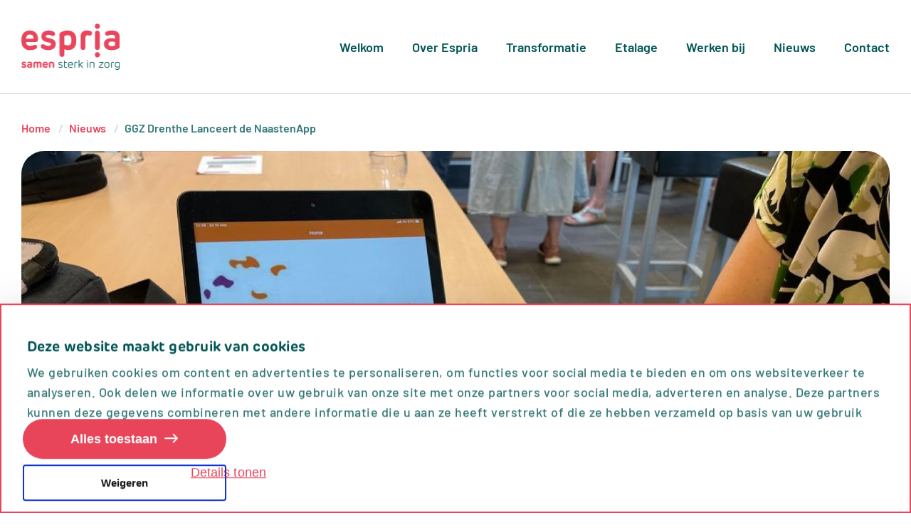

--- FILE ---
content_type: text/html; charset=UTF-8
request_url: https://www.espria.nl/nieuws/ggz-drenthe-lanceert-de-naastenapp
body_size: 6496
content:
<!DOCTYPE html>
<html lang="nl" dir="ltr" prefix="og: https://ogp.me/ns#">
  <head>
    <meta charset="utf-8" />
<link rel="preload" href="/themes/custom/espria/fonts/icons/icons.woff2?v=1.0.1" as="font" type="font/woff2" crossorigin="" />
<link rel="preconnect" href="https://www.googletagmanager.com" crossorigin="" />
<link rel="preconnect" href="https://www.google-analytics.com" crossorigin="" />
<script type="text/javascript" id="Cookiebot" src="https://consent.cookiebot.com/uc.js" data-cbid="dfe8fbad-58c5-4aed-94b5-1ce2103fe21c" async="async"></script>
<script async src="https://www.googletagmanager.com/gtag/js?id=G-N00G6LEEY7"></script>
<script>window.dataLayer = window.dataLayer || [];function gtag(){dataLayer.push(arguments)};gtag("js", new Date());gtag("set", "developer_id.dMDhkMT", true);gtag("config", "G-N00G6LEEY7", {"groups":"default","page_placeholder":"PLACEHOLDER_page_location"});</script>
<meta name="description" content="Het zou zomaar kunnen dat iemand in je sociale kring kampt met psychische problemen. Al moeilijk genoeg voor de persoon zelf, dus daarom wil je als naaste natuurlijk graag helpen. Maar hoe help je iemand eigenlijk tijdens zo&#039;n proces? Om te helpen lanceert GGZ Drenthe daarom de NaastenApp. Je kunt de app zien als een uitgebreide bibliotheek waar veel informatie in staat waar naasten gebruik van kunnen maken. " />
<meta name="robots" content="index, follow" />
<link rel="canonical" href="https://www.espria.nl/nieuws/ggz-drenthe-lanceert-de-naastenapp" />
<link rel="image_src" href="/sites/default/files/2023-09/ggz_naastenapp.jpg" />
<meta name="referrer" content="no-referrer" />
<meta property="og:site_name" content="espria" />
<meta property="og:type" content="article" />
<meta property="og:title" content="GGZ Drenthe lanceert de NaastenApp" />
<meta property="og:description" content="Het zou zomaar kunnen dat iemand in je sociale kring kampt met psychische problemen. Om te helpen lanceert GGZ Drenthe daarom de NaastenApp." />
<meta property="og:image" content="https://www.espria.nl/sites/default/files/styles/facebook/public/2023-09/ggz_naastenapp.jpg?h=8ead6f4d&amp;itok=naEIekxE" />
<meta property="og:image:type" content="image/jpeg" />
<meta property="og:image:width" content="1200" />
<meta property="og:image:height" content="630" />
<meta property="og:updated_time" content="2023-09-11T11:46:25+0200" />
<meta name="Generator" content="Drupal 10 (https://www.drupal.org)" />
<meta name="MobileOptimized" content="width" />
<meta name="HandheldFriendly" content="true" />
<meta name="viewport" content="width=device-width, initial-scale=1.0" />
<link rel="icon" href="/themes/custom/espria/images/favicons/favicon.ico" />
<link rel="icon" href="/themes/custom/espria/images/favicons/favicon.svg" type="image/svg+xml" />
<link rel="apple-touch-icon" href="/themes/custom/espria/images/favicons/apple-touch-icon.png" />
<link rel="manifest" href="/themes/custom/espria/images/favicons/site.webmanifest" />
<meta name="application-name" content="espria " />
<meta name="theme-color" content="#ffffff" />

    <title>GGZ Drenthe lanceert de NaastenApp | espria</title>
    <link rel="stylesheet" media="all" href="/sites/default/files/css/css_2_LNTtoV1ZZPaCtialzFAWTs33eCG01W66ecAtaKaeI.css?delta=0&amp;language=nl&amp;theme=espria&amp;include=eJxLzs_PzkxNyi_RT4axdFKLC4oyE_XTc_KTEnOci4sBCAUOJw" />
<link rel="stylesheet" media="all" href="/sites/default/files/css/css_SJ6Y7q7kQO5IYEWyi7XQrhx7WFawKXWZNah63eRBg0U.css?delta=1&amp;language=nl&amp;theme=espria&amp;include=eJxLzs_PzkxNyi_RT4axdFKLC4oyE_XTc_KTEnOci4sBCAUOJw" />
<link rel="stylesheet" media="print" href="/sites/default/files/css/css_N9wgQ2ElbRd0m5ixAiBjbAK_UDYHyKpfLxDzfq5WxGU.css?delta=2&amp;language=nl&amp;theme=espria&amp;include=eJxLzs_PzkxNyi_RT4axdFKLC4oyE_XTc_KTEnOci4sBCAUOJw" />

    
  </head>
  <body class="theme-espria toolbar-icon-thunder path-nieuws-ggz-drenthe-lanceert-de-naastenapp path-node page-node-type-news">
        <a href="#main-content" class="visually-hidden focusable skip-link">
      Overslaan en naar de inhoud gaan
    </a>
    
      <div class="dialog-off-canvas-main-canvas" data-off-canvas-main-canvas>
    



<div class="layout-container">

    <header role="banner" class="header-main">
    <div class="container">
        <div class="region region__header">
    <div id="block-branding" class="block block-site-branding block-system-branding-block">
  
    
        <a href="/" title="Home" rel="home" class="site-logo">
      <img src="/themes/custom/espria/images/optimized/EspriaLogo_payoff_RGB.png" alt="Home" />
    </a>
    </div>
<nav role="navigation" aria-labelledby="block-main-menu-menu" id="block-main-menu" class="block block-menu navigation menu--main">
            
  <h2 class="visually-hidden" id="block-main-menu-menu">Main navigation</h2>
  

        
<button type="button" id="mobile-menu-toggler" class="mobile-menu-toggler" aria-label="Open navigation">
  <span focusable="false"></span>
  <span focusable="false"></span>
  <span focusable="false"></span>
</button>


              <ul class="menu menu-level--0">
                    <li class="menu-item menu-item-level--0">
                                        
                  <a href="/welkom-bij-espria"  class="menu-item__link menu-item__link--level-0">Welkom</a>
                              </li>
                <li class="menu-item expanded menu-item-level--0">
                                        
                  <a href="/over-espria"  class="menu-item__link menu-item__link--level-0">Over Espria</a>
                          <div class="menu-arrow"></div>
                                        <ul class="menu menu-level--1">
                    <li class="menu-item menu-item-level--1">
                                        
                  <a href="/over-espria"  class="menu-item__link menu-item__link--level-1">Over ons</a>
                              </li>
                <li class="menu-item menu-item-level--1">
                                        
                  <a href="/onze-organisaties"  class="menu-item__link menu-item__link--level-1">Onze organisaties</a>
                              </li>
        </ul>
  
              </li>
                <li class="menu-item menu-item-level--0">
                                        
                  <a href="/transformatie"  class="menu-item__link menu-item__link--level-0">Transformatie</a>
                              </li>
                <li class="menu-item menu-item-level--0">
                                        
                  <a href="/etalage"  class="menu-item__link menu-item__link--level-0">Etalage</a>
                              </li>
                <li class="menu-item menu-item-level--0">
                                        
                  <a href="/werken-bij"  class="menu-item__link menu-item__link--level-0">Werken bij</a>
                              </li>
                <li class="menu-item menu-item-level--0">
                                        
                  <a href="/nieuws"  class="menu-item__link menu-item__link--level-0">Nieuws</a>
                              </li>
                <li class="menu-item menu-item-level--0">
                                        
                  <a href="/contact"  class="menu-item__link menu-item__link--level-0">Contact</a>
                              </li>
        </ul>
  


  </nav>

  </div>

    </div>
  </header>

  <main class="main-wrapper" role="main">
            <div class="region region__content-top">
    <div class="region__content-top-inner container">
      <div id="block-breadcrumbs" class="block block-breadcrumbs block-system-breadcrumb-block">
  
    
        <nav class="breadcrumb" role="navigation" aria-labelledby="system-breadcrumb">
    <h2 id="system-breadcrumb" class="visually-hidden">Kruimelpad</h2>
    <ol>
          <li>
                  <a href="/">Home</a>
              </li>
          <li>
                  <a href="/nieuws">Nieuws</a>
              </li>
          <li>
                  GGZ Drenthe Lanceert de NaastenApp
              </li>
        </ol>
  </nav>

  </div>

    </div>
  </div>

    
    <div class="container">
      

                <div class="region region__highlighted">
    <div class="region__highlighted-inner">
      <div data-drupal-messages-fallback class="hidden"></div>

    </div>
  </div>

      
      <div class="main-layout row">
                  <div  class="region__content col-12">
              <div class="region region__content">
    <div id="block-content" class="block block-main-page-content block-system-main-block">
  
    
      
<article class="node node--type-news node--view-mode-full">
  
            <div class="field field--name-field-media field--type-entity-reference field--label-hidden field__item"><div>
  
      
            <div class="field field--name-field-media-image field--type-image field--label-hidden field__item">    <picture>
                  <source srcset="/sites/default/files/styles/media_paragraph_desktop/public/2023-09/ggz_naastenapp.jpg?h=8ead6f4d&amp;itok=Uka100J8 1x" media="screen and (min-width: 1025px)" type="image/jpeg" width="1776" height="1000"/>
              <source srcset="/sites/default/files/styles/media_paragraph_tablet/public/2023-09/ggz_naastenapp.jpg?h=8ead6f4d&amp;itok=sTeEQPNi 1x" media="screen and (min-width: 480px) and (max-width: 1024px)" type="image/jpeg" width="1296" height="729"/>
              <source srcset="/sites/default/files/styles/media_paragraph_phone/public/2023-09/ggz_naastenapp.jpg?h=8ead6f4d&amp;itok=FzAh1_9d 1x" media="screen and (max-width: 479px)" type="image/jpeg" width="342" height="342"/>
                  <img loading="eager" width="1776" height="1000" src="/sites/default/files/styles/media_paragraph_desktop/public/2023-09/ggz_naastenapp.jpg?h=8ead6f4d&amp;itok=Uka100J8" alt="GGZ Drenthe Naastenapp" />

  </picture>

</div>
      
  </div>
</div>
      
  
  <h2>
    
<span>GGZ Drenthe lanceert de NaastenApp</span>

  </h2>
  
  <div class='date'>Published on: 11 september, 2023</div>
  <div class="node__content">
    
            <div class="field field--name-body field--type-text-with-summary field--label-hidden field__item"><p>Het zou zomaar kunnen dat iemand in je sociale kring kampt met psychische problemen. Al moeilijk genoeg voor de persoon zelf, dus daarom wil je als naaste natuurlijk graag helpen. Maar hoe help je iemand eigenlijk tijdens zo'n proces? Om te helpen lanceert GGZ Drenthe daarom de NaastenApp. Je kunt de app zien als een uitgebreide bibliotheek waar veel informatie in staat waar naasten gebruik van kunnen maken.&nbsp;</p>
<p>Bron: RTV Drenthe - 10/09/2023&nbsp;&nbsp;<a href="https://www.rtvdrenthe.nl/nieuws/15867862/ggz-drenthe-lanceert-app-helpt-naasten-bij-ondersteunen-van-mensen-met-psychische-problemen" target="_blank">Lees het hele artikel&nbsp;</a></p></div>
      
  </div>

</article>

  </div>

  </div>

          </div>
        
        
              </div>
    </div>

      </main>

        <footer class= "footer" role="contentinfo">
      <div class="container espria-image">
      </div>
              <div class="footer-top">
          <div class="container">
            <div class="row">
                            <div class="region region__footer-menu col-9@desktop col-12">
    <nav role="navigation" aria-labelledby="block-footer-menu-menu" id="block-footer-menu" class="block block-menu navigation menu--footer">
            
  <h2 class="visually-hidden" id="block-footer-menu-menu">Footer</h2>
  

        
              <ul class="menu menu-level--0">
                    <li class="menu-item expanded menu-item-level--0">
                                        
                  <a href="/welkom-bij-espria"  class="menu-item__link menu-item__link--level-0">Welkom</a>
                          <div class="menu-arrow"></div>
                                        <ul class="menu menu-level--1">
                    <li class="menu-item menu-item-level--1">
                                        
                  <a href="/over-espria"  class="menu-item__link menu-item__link--level-1">Over Espria</a>
                              </li>
                <li data-hide="phone" class="menu-item menu-item-level--1">
                                        
                  <a href="/onze-organisaties"  class="menu-item__link menu-item__link--level-1">Onze organisaties</a>
                              </li>
                <li class="menu-item menu-item-level--1">
                                        
                  <a href="/bestuur-en-toezicht"  class="menu-item__link menu-item__link--level-1">Bestuur en Toezicht</a>
                              </li>
                <li class="menu-item menu-item-level--1">
                                        
                  <a href="/clientenraden"  class="menu-item__link menu-item__link--level-1">CCR Espria</a>
                              </li>
        </ul>
  
              </li>
                <li data-hide="yes" class="menu-item expanded menu-item-level--0">
                                        
                  <a href="/etalage"  class="menu-item__link menu-item__link--level-0">...</a>
                          <div class="menu-arrow"></div>
                                        <ul class="menu menu-level--1">
                    <li data-hide="phone" class="menu-item menu-item-level--1">
                                        
                  <a href="/etalage"  class="menu-item__link menu-item__link--level-1">Etalage</a>
                              </li>
                <li data-hide="phone" class="menu-item menu-item-level--1">
                                        
                  <a href="/nieuws"  class="menu-item__link menu-item__link--level-1">Nieuws</a>
                              </li>
                <li data-hide="phone" class="menu-item menu-item-level--1">
                                        
                  <a href="/werken-bij"  class="menu-item__link menu-item__link--level-1">Werken bij</a>
                              </li>
                <li data-hide="phone" class="menu-item menu-item-level--1">
                                        
                  <a href="/contact"  class="menu-item__link menu-item__link--level-1">Contact</a>
                              </li>
        </ul>
  
              </li>
                <li class="menu-item expanded menu-item-level--0">
                                        
                  <a href="/over-espria"  class="menu-item__link menu-item__link--level-0">Direct naar:</a>
                          <div class="menu-arrow"></div>
                                        <ul class="menu menu-level--1">
                    <li class="menu-item menu-item-level--1">
                                        
                  <a href="/anbi"  class="menu-item__link menu-item__link--level-1">ANBI</a>
                              </li>
                <li class="menu-item menu-item-level--1">
                                        
                  <a href="/jaarverslag"  class="menu-item__link menu-item__link--level-1">Jaarverslag</a>
                              </li>
                <li class="menu-item menu-item-level--1">
                                        
                  <a href="/maatschappelijk-verantwoord-ondernemen"  class="menu-item__link menu-item__link--level-1">MVO</a>
                              </li>
                <li class="menu-item menu-item-level--1">
                                        
                  <a href="/ledenvereniging"  class="menu-item__link menu-item__link--level-1">Ledenvereniging</a>
                              </li>
        </ul>
  
              </li>
        </ul>
  


  </nav>

  </div>

                                        <div class="region region__footer-form col-3@desktop col-12">
    <div id="block-footer-text-block" class="block block-samen-zorgen block-block-content3b6b68d4-dd74-4331-a4a3-a6c3c720310c">
  
      <h2>Samen zorgen</h2>
    
      
            <div class="field field--name-body field--type-text-with-summary field--label-hidden field__item"><p>We werken aan een maatschappij waarin we, vanzelfsprekend, zorgen voor elkaar. Samen sterk in zorg.</p>
<p><a href="/werken-bij" data-entity-type="node" data-entity-uuid="4b98a269-4a61-43cc-b2a6-e827661870ae" data-entity-substitution="canonical" title="Werken bij">Zorg jij mee?&nbsp;</a></p></div>
      
  </div>
<nav role="navigation" aria-labelledby="block-sociallinks-menu" id="block-sociallinks" class="block block-menu navigation menu--social-links">
            
  <h2 class="visually-hidden" id="block-sociallinks-menu">Social Links</h2>
  

        
              <ul class="menu menu--social-links menu-level--0">
                    <li class="menu-item menu-item-level--0">
                                                
                  <a href="https://www.youtube.com/user/sscespria"  class="menu-item__link menu-item__link--level-0">
            <i  class="icon icon-youtube"></i>
          </a>
                      </li>
                <li class="menu-item menu-item-level--0">
                                                
                  <a href="https://www.linkedin.com/company/espria_2"  class="menu-item__link menu-item__link--level-0">
            <i  class="icon icon-linkedin"></i>
          </a>
                      </li>
                <li class="menu-item menu-item-level--0">
                                                
                  <a href="https://www.facebook.com/espria.zorg"  class="menu-item__link menu-item__link--level-0">
            <i  class="icon icon-facebook"></i>
          </a>
                      </li>
                <li class="menu-item menu-item-level--0">
                                                
                  <a href="https://www.instagram.com/espria_zorg/"  class="menu-item__link menu-item__link--level-0">
            <i  class="icon icon-instagram"></i>
          </a>
                      </li>
        </ul>
  


  </nav>

  </div>

                        </div>
          </div>
        </div>
                    <div class="footer-bottom">
          <div class="container">
                        <div class="region region__footer-organisations">
    <div class="views-element-container block block- block-views-blocklogos-block-1" id="block-views-block-logos-block">
  
    
      <div><div class="view view-logos view-id-logos view-display-id-block_1 js-view-dom-id-cacd16b40af531a20a46487afcb9d4c23e84f3514044c80d3f8716e8ff2bc2ea">
  
    
      
      <div class="view-content">
          <div class="views-row"><div>
  <a href="https://www.detrans.nl/">
            <div class="field field--name-field-logo field--type-entity-reference field--label-hidden field__item"><div>
  
      
            <div class="field field--name-field-media-image field--type-image field--label-hidden field__item">  <img loading="lazy" src="/sites/default/files/styles/logo_200_x_auto/public/2024-05/detrans_tbvbalk.png?itok=O8P6vshq" width="200" height="63" alt="detrans_tbvbalk" />


</div>
      
  </div>
</div>
      </a>
</div>
</div>
    <div class="views-row"><div>
  <a href="https://www.icare.nl/">
            <div class="field field--name-field-logo field--type-entity-reference field--label-hidden field__item"><div>
  
      
            <div class="field field--name-field-media-image field--type-image field--label-hidden field__item">  <img loading="lazy" src="/sites/default/files/styles/logo_200_x_auto/public/2024-05/icare_tbvbalk.png?itok=HW9AOl4I" width="200" height="91" alt="icare_tbvbalk" />


</div>
      
  </div>
</div>
      </a>
</div>
</div>
    <div class="views-row"><div>
  <a href="https://www.evean.nl/">
            <div class="field field--name-field-logo field--type-entity-reference field--label-hidden field__item"><div>
  
      
            <div class="field field--name-field-media-image field--type-image field--label-hidden field__item">  <img loading="lazy" src="/sites/default/files/styles/logo_200_x_auto/public/2024-05/eveanespria_tbvbalk.png?itok=VEGuG2wS" width="200" height="45" alt="eveanespria_tbvbalk" />


</div>
      
  </div>
</div>
      </a>
</div>
</div>
    <div class="views-row"><div>
  <a href="https://ggzdrenthe.nl/">
            <div class="field field--name-field-logo field--type-entity-reference field--label-hidden field__item"><div>
  
      
            <div class="field field--name-field-media-image field--type-image field--label-hidden field__item">  <img loading="lazy" src="/sites/default/files/styles/logo_200_x_auto/public/2025-08/GGZ%20Drenthe-logozonderespria_diap.png?itok=EWX6u67y" width="200" height="34" alt="GGZ Drenthe" />


</div>
      
  </div>
</div>
      </a>
</div>
</div>
    <div class="views-row"><div>
  <a href="https://www.zgmeander.nl/">
            <div class="field field--name-field-logo field--type-entity-reference field--label-hidden field__item"><div>
  
      
            <div class="field field--name-field-media-image field--type-image field--label-hidden field__item">  <img loading="lazy" src="/sites/default/files/styles/logo_200_x_auto/public/2024-05/zorggroepmeander_tbvbalk.png?itok=DT345Boa" width="200" height="82" alt="zorggroepmeander_tbvbalk" />


</div>
      
  </div>
</div>
      </a>
</div>
</div>
    <div class="views-row"><div>
  <a href="">
            <div class="field field--name-field-logo field--type-entity-reference field--label-hidden field__item"><div>
  
      
            <div class="field field--name-field-media-image field--type-image field--label-hidden field__item">  <img loading="lazy" src="/sites/default/files/styles/logo_200_x_auto/public/2024-05/ledenverenigingespria_diap_correct.png?itok=BZwIWAAX" width="200" height="72" alt="ledenverenigingespria" />


</div>
      
  </div>
</div>
      </a>
</div>
</div>
    <div class="views-row"><div>
  <a href="https://www.icarejgz.nl/">
            <div class="field field--name-field-logo field--type-entity-reference field--label-hidden field__item"><div>
  
      
            <div class="field field--name-field-media-image field--type-image field--label-hidden field__item">  <img loading="lazy" src="/sites/default/files/styles/logo_200_x_auto/public/2024-05/iccarejgz_tbvbalk.png?itok=84tDzatQ" width="200" height="92" alt="iccarejgz_tbvbalk" />


</div>
      
  </div>
</div>
      </a>
</div>
</div>
    <div class="views-row"><div>
  <a href="https://www.altide.nl/">
            <div class="field field--name-field-logo field--type-entity-reference field--label-hidden field__item"><div>
  
      
            <div class="field field--name-field-media-image field--type-image field--label-hidden field__item">  <img loading="lazy" src="/sites/default/files/styles/logo_200_x_auto/public/2024-05/altide_tbvbalk.png?itok=MZTXYVdP" width="200" height="75" alt="altide_tbvbalk" />


</div>
      
  </div>
</div>
      </a>
</div>
</div>
    <div class="views-row"><div>
  <a href="http://www.icarethuisbegeleiding.nl/">
            <div class="field field--name-field-logo field--type-entity-reference field--label-hidden field__item"><div>
  
      
            <div class="field field--name-field-media-image field--type-image field--label-hidden field__item">  <img loading="lazy" src="/sites/default/files/styles/logo_200_x_auto/public/2024-05/icarethuisbegeleiding_tbvbalk.png?itok=WB-feU-i" width="200" height="91" alt="icarethuisbegeleiding_tbvbalk" />


</div>
      
  </div>
</div>
      </a>
</div>
</div>

    </div>
  
          </div>
</div>

  </div>

  </div>

                                  <div class="region region__footer-copyright">
    <div class="block--footer-copyright block block-footer-text" id="block-footer-copyright">
  
    
      <p>©2025 Espria</p>
  </div>
<nav role="navigation" aria-labelledby="block-bottomnavigation-menu" id="block-bottomnavigation" class="block block-menu navigation menu--bottom-navigation">
            
  <h2 class="visually-hidden" id="block-bottomnavigation-menu">Bottom Navigation</h2>
  

        
              <ul class="menu menu-level--0">
                    <li class="menu-item menu-item-level--0">
                                        
                  <a href="/contact"  class="menu-item__link menu-item__link--level-0">Contact</a>
                              </li>
                <li class="menu-item menu-item-level--0">
                                        
                  <a href="/privacy-cookieverklaring"  class="menu-item__link menu-item__link--level-0">Privacy</a>
                              </li>
        </ul>
  


  </nav>

  </div>

                    </div>
        </div>
          </footer>
  </div>

  </div>

    
    <script type="application/json" data-drupal-selector="drupal-settings-json">{"path":{"baseUrl":"\/","pathPrefix":"","currentPath":"node\/114","currentPathIsAdmin":false,"isFront":false,"currentLanguage":"nl"},"pluralDelimiter":"\u0003","suppressDeprecationErrors":true,"google_analytics":{"account":"G-N00G6LEEY7","trackOutbound":true,"trackMailto":true,"trackTel":true,"trackDownload":true,"trackDownloadExtensions":"7z|aac|arc|arj|asf|asx|avi|bin|csv|doc(x|m)?|dot(x|m)?|exe|flv|gif|gz|gzip|hqx|jar|jpe?g|js|mp(2|3|4|e?g)|mov(ie)?|msi|msp|pdf|phps|png|ppt(x|m)?|pot(x|m)?|pps(x|m)?|ppam|sld(x|m)?|thmx|qtm?|ra(m|r)?|sea|sit|tar|tgz|torrent|txt|wav|wma|wmv|wpd|xls(x|m|b)?|xlt(x|m)|xlam|xml|z|zip"},"cookiebot":{"message_placeholder_cookieconsent_optout_marketing_show":false,"message_placeholder_cookieconsent_optout_marketing":"\u003Cdiv class=\u0022cookiebot cookieconsent-optout-marketing\u0022\u003E\n\t\u003Cdiv class=\u0022cookieconsent-optout-marketing__inner\u0022\u003E\n\t\t\u003Cp\u003EPlease \u003Ca href=\u0022!cookiebot_renew\u0022\u003Eaccept marketing-cookies\u003C\/a\u003E to view this embedded content from \u003Ca href=\u0022!cookiebot_from_src_url\u0022 target=\u0022_blank\u0022\u003E!cookiebot_from_src_url\u003C\/a\u003E\u003C\/p\u003E\n\t\u003C\/div\u003E\n\u003C\/div\u003E\n"},"user":{"uid":0,"permissionsHash":"b111a5de69115e054cc22d00d752a386808157faae4e6be00a15e83e740ddb16"}}</script>
<script src="/sites/default/files/js/js_fZwbKkScx_NoNqFr0etnMSRh82ug7gF9oyV5oqZBfeA.js?scope=footer&amp;delta=0&amp;language=nl&amp;theme=espria&amp;include=eJxLzs_PzkxNyi_RT4axdFKLC4oyE_VzEzPzfFPzSmH84pLM5OxKj9TElNQinfT8_PSc1PjEvMScSqB4sT66AAAi8CMp" data-cookieconsent="ignore"></script>

  </body>
</html>


--- FILE ---
content_type: text/css
request_url: https://www.espria.nl/sites/default/files/css/css_SJ6Y7q7kQO5IYEWyi7XQrhx7WFawKXWZNah63eRBg0U.css?delta=1&language=nl&theme=espria&include=eJxLzs_PzkxNyi_RT4axdFKLC4oyE_XTc_KTEnOci4sBCAUOJw
body_size: 15148
content:
/* @license GPL-2.0-or-later https://www.drupal.org/licensing/faq */
@font-face{font-family:"Barlow";font-style:normal;font-weight:500;font-display:swap;src:url(/themes/custom/espria/fonts/barlow/barlow-v11-latin-500.eot);src:local(""),url(/themes/custom/espria/fonts/barlow/barlow-v11-latin-500.eot#iefix) format("embedded-opentype"),url(/themes/custom/espria/fonts/barlow/barlow-v11-latin-500.woff2) format("woff2"),url(/themes/custom/espria/fonts/barlow/barlow-v11-latin-500.woff) format("woff"),url(/themes/custom/espria/fonts/barlow/barlow-v11-latin-500.ttf) format("truetype"),url(/themes/custom/espria/fonts/barlow/barlow-v11-latin-500.svg#Barlow) format("svg");}@font-face{font-family:"Barlow";font-style:normal;font-weight:600;font-display:swap;src:url(/themes/custom/espria/fonts/barlow/barlow-v11-latin-600.eot);src:local(""),url(/themes/custom/espria/fonts/barlow/barlow-v11-latin-600.eot#iefix) format("embedded-opentype"),url(/themes/custom/espria/fonts/barlow/barlow-v11-latin-600.woff2) format("woff2"),url(/themes/custom/espria/fonts/barlow/barlow-v11-latin-600.woff) format("woff"),url(/themes/custom/espria/fonts/barlow/barlow-v11-latin-600.ttf) format("truetype"),url(/themes/custom/espria/fonts/barlow/barlow-v11-latin-600.svg#Barlow) format("svg");}@font-face{font-family:"Barlow";font-style:normal;font-weight:700;font-display:swap;src:url(/themes/custom/espria/fonts/barlow/barlow-v11-latin-700.eot);src:local(""),url(/themes/custom/espria/fonts/barlow/barlow-v11-latin-700.eot#iefix) format("embedded-opentype"),url(/themes/custom/espria/fonts/barlow/barlow-v11-latin-700.woff2) format("woff2"),url(/themes/custom/espria/fonts/barlow/barlow-v11-latin-700.woff) format("woff"),url(/themes/custom/espria/fonts/barlow/barlow-v11-latin-700.ttf) format("truetype"),url(/themes/custom/espria/fonts/barlow/barlow-v11-latin-700.svg#Barlow) format("svg");}@font-face{font-family:"New Rubrik";font-style:normal;font-weight:700;font-display:swap;src:url(/themes/custom/espria/fonts/newrubrik/NewRubrik-Bold.eot);src:local(""),url(/themes/custom/espria/fonts/newrubrik/NewRubrik-Bold.eot) format("embedded-opentype"),url(/themes/custom/espria/fonts/newrubrik/NewRubrik-Bold.woff2) format("woff2"),url(/themes/custom/espria/fonts/newrubrik/NewRubrik-Bold.woff) format("woff"),url(/themes/custom/espria/fonts/newrubrik/NewRubrik-Bold.ttf) format("truetype");}@font-face{font-family:"icons";font-style:normal;font-weight:normal;src:url(/themes/custom/espria/fonts/icons/icons.eot?v=1.0.1);src:url(/themes/custom/espria/fonts/icons/icons.eot#iefix&v=1.0.1) format("embedded-opentype"),url(/themes/custom/espria/fonts/icons/icons.woff2?v=1.0.1) format("woff2"),url(/themes/custom/espria/fonts/icons/icons.woff?v=1.0.1) format("woff"),url(/themes/custom/espria/fonts/icons/icons.ttf?v=1.0.1) format("truetype"),url(/themes/custom/espria/fonts/icons/icons.svg?v=1.0.1#icons) format("svg");}html{-webkit-box-sizing:border-box;box-sizing:border-box;font-size:62.5%;}*,*:before,*:after{-webkit-box-sizing:inherit;box-sizing:inherit;}html,body,.dialog-off-canvas-main-canvas{height:100%;margin:0;padding:0;width:100%;}body{background:#FFFFFF;color:#337776;font-family:"Barlow",sans-serif;font-size:2rem;-moz-osx-font-smoothing:grayscale;-webkit-font-smoothing:antialiased;font-weight:500;line-height:3.4rem;text-rendering:optimizelegibility;}body.no-scroll{height:100vh;overflow:hidden;width:100vw;}::-moz-selection{background:#E8455B;color:#FFFFFF;text-shadow:none;}::selection{background:#E8455B;color:#FFFFFF;text-shadow:none;}a{color:#E8455B;text-decoration:none;}a:hover,a:focus{color:#EC2F46;text-decoration:none;}blockquote,dl,dd,h1,h2,h3,h4,h5,h6,figure,p,pre{margin:0;padding:0;}fieldset{border:0;margin:0;padding:0;}iframe{border:0;}ol,ul{list-style:none;margin:0;padding:0;}button{-webkit-appearance:none;-moz-appearance:none;appearance:none;background:transparent;border:none;color:inherit;-webkit-font-smoothing:inherit;-moz-osx-font-smoothing:inherit;margin:0;outline:none;overflow:visible;padding:0;text-align:inherit;width:auto;}.row{display:-webkit-box;display:-ms-flexbox;display:flex;margin-left:-15px;margin-right:-15px;-ms-flex-wrap:wrap;flex-wrap:wrap;}.row--nowrap{display:-webkit-box;display:-ms-flexbox;display:flex;margin-left:-15px;margin-right:-15px;-ms-flex-wrap:nowrap;flex-wrap:nowrap;}[class*=col-]{min-height:1px;padding:0 15px;position:relative;}.col-1{-ms-flex-preferred-size:8.3333333333%;flex-basis:8.3333333333%;max-width:8.3333333333%;width:8.3333333333%;}.col-2{-ms-flex-preferred-size:16.6666666667%;flex-basis:16.6666666667%;max-width:16.6666666667%;width:16.6666666667%;}.col-3{-ms-flex-preferred-size:25%;flex-basis:25%;max-width:25%;width:25%;}.col-4{-ms-flex-preferred-size:33.3333333333%;flex-basis:33.3333333333%;max-width:33.3333333333%;width:33.3333333333%;}.col-5{-ms-flex-preferred-size:41.6666666667%;flex-basis:41.6666666667%;max-width:41.6666666667%;width:41.6666666667%;}.col-6{-ms-flex-preferred-size:50%;flex-basis:50%;max-width:50%;width:50%;}.col-7{-ms-flex-preferred-size:58.3333333333%;flex-basis:58.3333333333%;max-width:58.3333333333%;width:58.3333333333%;}.col-8{-ms-flex-preferred-size:66.6666666667%;flex-basis:66.6666666667%;max-width:66.6666666667%;width:66.6666666667%;}.col-9{-ms-flex-preferred-size:75%;flex-basis:75%;max-width:75%;width:75%;}.col-10{-ms-flex-preferred-size:83.3333333333%;flex-basis:83.3333333333%;max-width:83.3333333333%;width:83.3333333333%;}.col-11{-ms-flex-preferred-size:91.6666666667%;flex-basis:91.6666666667%;max-width:91.6666666667%;width:91.6666666667%;}.col-12{-ms-flex-preferred-size:100%;flex-basis:100%;max-width:100%;width:100%;}.container{max-width:1340px;margin-left:auto;margin-right:auto;padding-left:30px;padding-right:30px;width:100%;}.container--wide{max-width:1426px;margin-left:auto;margin-right:auto;padding-left:30px;padding-right:30px;width:100%;}.container--narrow{max-width:1020px;margin-left:auto;margin-right:auto;padding-left:30px;padding-right:30px;width:100%;}.layout-container{display:-webkit-box;display:-ms-flexbox;display:flex;-webkit-box-orient:vertical;-webkit-box-direction:normal;-ms-flex-direction:column;flex-direction:column;height:100%;min-height:100vh;padding-top:132px;}.main-wrapper{-webkit-box-flex:1;-ms-flex:1 0 auto;flex:1 0 auto;overflow:hidden;width:100%;}.main-wrapper > .container{padding-bottom:140px;}.footer{-ms-flex-negative:0;flex-shrink:0;}.region__sidebar--first{-webkit-box-ordinal-group:2;-ms-flex-order:1;order:1;}.region__content{-webkit-box-ordinal-group:3;-ms-flex-order:2;order:2;}.region__sidebar--second{-webkit-box-ordinal-group:4;-ms-flex-order:3;order:3;}.header-main{-webkit-box-align:center;-ms-flex-align:center;align-items:center;background:#FFFFFF;border-bottom:1px solid #CCDDDD;display:-webkit-box;display:-ms-flexbox;display:flex;height:132px;padding:20px 0;-webkit-transition:-webkit-box-shadow ease 350ms;transition:-webkit-box-shadow ease 350ms;-o-transition:box-shadow ease 350ms;transition:box-shadow ease 350ms;transition:box-shadow ease 350ms,-webkit-box-shadow ease 350ms;width:100%;position:fixed;top:0;z-index:100;}.header-main--scrolled{-webkit-box-shadow:0 2px 1px 0 rgba(0,85,84,0.06);box-shadow:0 2px 1px 0 rgba(0,85,84,0.06);}.region__header{position:relative;}.region__header.opened-menu .block-site-branding{display:none;}.toolbar-horizontal .header-main{top:39px;}.toolbar-vertical .header-main{top:39px;}.footer{background:#005554;color:#FFFFFF;}.footer .menu a{color:#FFFFFF;}.footer .menu--footer a:hover{text-decoration:underline;}.footer .espria-image{position:relative;}.footer .espria-image:before{content:url(/themes/custom/espria/images/svg/espria_red.svg);position:absolute;top:-20px;}.footer-top{padding:56px 0 80px;position:relative;}.footer-top .menu-level--0{display:-webkit-box;display:-ms-flexbox;display:flex;-webkit-box-pack:justify;-ms-flex-pack:justify;justify-content:space-between;}.footer-top .menu-item-level--0{display:-webkit-box;display:-ms-flexbox;display:flex;-webkit-box-orient:vertical;-webkit-box-direction:normal;-ms-flex-direction:column;flex-direction:column;margin-right:22px;width:100%;}.footer-top .menu-item__link--level-0{font-family:"New Rubrik",sans-serif;font-size:2rem;font-weight:700;line-height:2.4rem;padding-bottom:24px;}.footer-top .menu-item-level--1{display:-webkit-box;display:-ms-flexbox;display:flex;font-size:1.8rem;line-height:2.4rem;padding-left:5px;}.footer-top .menu-item-level--1:not(:last-child){padding-bottom:12px;}.footer-top .menu-item-level--1:before{content:"\e003";font-family:"icons" !important;font-style:normal;font-variant:normal;font-weight:normal;line-height:1;speak:none;text-transform:none;-webkit-font-smoothing:antialiased;-moz-osx-font-smoothing:grayscale;font-size:2.5rem;padding-right:8px;}.footer-top .menu--social-links{-webkit-box-pack:start;-ms-flex-pack:start;justify-content:flex-start;}.footer-top .menu--social-links .menu-item-level--0{height:40px;width:40px;-webkit-box-align:center;-ms-flex-align:center;align-items:center;background-color:#E8455B;border-radius:50%;-webkit-box-pack:center;-ms-flex-pack:center;justify-content:center;margin:0 8px;}.footer-top .menu--social-links .menu-item-level--0:first-child{margin-left:0;}.footer-top .menu--social-links .menu-item__link--level-0{-webkit-box-pack:center;-ms-flex-pack:center;justify-content:center;line-height:1rem;padding:0;}.footer-bottom{background:#337776;padding:48px 0 40px;}.footer .region__footer-form .block{margin-bottom:24px;}.footer .region__footer-form .block h2{color:#FFFFFF;font-family:"New Rubrik",sans-serif;font-size:2rem;font-weight:700;line-height:2.4rem;margin:0;padding-bottom:24px;}.footer .region__footer-form .block p{font-size:1.8rem;line-height:2.4rem;}.footer .region__footer-copyright{display:-webkit-box;display:-ms-flexbox;display:flex;-webkit-box-pack:justify;-ms-flex-pack:justify;justify-content:space-between;padding-top:16px;}.footer .region__footer-copyright a,.footer .region__footer-copyright span,.footer .region__footer-copyright p{color:#99BBBB;font-size:1.4rem;line-height:2rem;}.footer .region__footer-copyright .menu{display:-webkit-box;display:-ms-flexbox;display:flex;}.footer .region__footer-copyright .menu-item-level--0{line-height:0.8rem;}.footer .region__footer-copyright .menu-item-level--0:not(:last-child) a:after,.footer .region__footer-copyright .menu-item-level--0:not(:last-child) span:after{content:"|";padding:0 8px;}input[type=checkbox],input[type=radio],.visually-hidden{border:0;clip:rect(0 0 0 0);height:1px;margin:-1px;overflow:hidden;padding:0;position:absolute !important;white-space:nowrap;width:1px;}.hidden,[hidden]{display:none !important;}.no-scroll{overflow:hidden;}[data-hide=yes] > a,[data-hide=yes] > span{opacity:0;visibility:hidden;}.menu--main .menu .menu-item.active-trail > a,.menu--main .menu .menu-item.active-trail > span{color:#E8455B;}.menu--main .menu .menu-item a,.menu--main .menu .menu-item span{color:#005554;cursor:pointer;display:block;font-weight:600;text-decoration:none;-webkit-transition:color ease 350ms;-o-transition:color ease 350ms;transition:color ease 350ms;}.menu--main .menu .menu-item a:hover,.menu--main .menu .menu-item span:hover{color:#E8455B;}.menu--main .menu .menu-item-level--0 > a,.menu--main .menu .menu-item-level--0 > span{font-size:1.8rem;}.menu--main .menu-level--0{display:-webkit-box;display:-ms-flexbox;display:flex;-ms-flex-wrap:nowrap;flex-wrap:nowrap;-webkit-box-align:center;-ms-flex-align:center;align-items:center;flex-wrap:nowrap;-webkit-box-pack:end;-ms-flex-pack:end;justify-content:flex-end;}.menu--main .menu-level--1,.menu--main .menu-level--2{background-color:#FFFFFF;display:none;}.menu--main .menu-item-level--0{-webkit-box-flex:0;-ms-flex:0 1 auto;flex:0 1 auto;}.menu--main .menu-item-level--0 a,.menu--main .menu-item-level--0 span{padding:10px 20px;}.mobile-menu-toggler{bottom:0;display:none;height:40px;margin:auto;padding:10px 19px 10px 27px;position:absolute;top:0;z-index:5;}.mobile-menu-toggler span{background:#005554;display:block;height:2px;margin-top:3px;-webkit-transition:all 250ms ease;-o-transition:all 250ms ease;transition:all 250ms ease;width:18px;}.mobile-menu-toggler span:first-child{margin:0;}.mobile-menu-toggler.opened{}.mobile-menu-toggler.opened span{margin-top:4px;}.mobile-menu-toggler.opened span:nth-of-type(1){-webkit-transform:rotate(45deg) translate(3px,3px);-ms-transform:rotate(45deg) translate(3px,3px);transform:rotate(45deg) translate(3px,3px);}.mobile-menu-toggler.opened span:nth-of-type(2){opacity:0;width:0;}.mobile-menu-toggler.opened span:nth-of-type(3){-webkit-transform:rotate(-45deg) translate(5px,-6px);-ms-transform:rotate(-45deg) translate(5px,-6px);transform:rotate(-45deg) translate(5px,-6px);}.pager{margin:48px 0 20px;text-align:center;}.pager__items{border:1px solid #CCDDDD;border-radius:10px;display:-webkit-inline-box;display:-ms-inline-flexbox;display:inline-flex;}.pager__item:first-child{border-bottom-left-radius:10px;border-top-left-radius:10px;}.pager__item:last-child{border-bottom-right-radius:10px;border-top-right-radius:10px;}.pager__item:not(.pager__item--previous,.pager__item--next){border-right:1px solid #CCDDDD;}.pager__item.is-active{background-color:#E8455B;border:1px solid #E8455B;margin:-1px;}.pager__item.is-active a{color:#FFFFFF;cursor:default;}.pager__item a{display:block;font-size:1.6rem;font-weight:600;line-height:1.6rem;padding:16px;text-decoration:none;}.pager__item--last,.pager__item--first{display:none;}.pager__item--previous{border-right:1px solid #CCDDDD;}.pager__item--next{border-left:1px solid #CCDDDD;margin-left:-1px;}.breadcrumb{font-size:1.6rem;font-weight:600;line-height:1.6rem;padding:40px 0 24px;}.breadcrumb ol{display:-webkit-box;display:-ms-flexbox;display:flex;}.breadcrumb ol li:not(:last-of-type):after{color:#CCDDDD;content:"/";margin:0 8px;}.block-etalage-back-button{-webkit-box-align:center;-ms-flex-align:center;align-items:center;display:-webkit-box;display:-ms-flexbox;display:flex;height:100%;position:absolute;z-index:10;}.block-etalage-back-button a{font-size:1.6rem;line-height:1.6rem;}.block-etalage-back-button a:hover{text-decoration:underline;}.block-etalage-back-button a:hover span::after{display:inline-block;}.block-etalage-back-button a span{height:100px;width:100px;border:1px solid #99BBBB;border-radius:28px;margin-right:16px;padding:14px;}.block-etalage-back-button a span:after{content:"\e004";font-family:"icons" !important;font-style:normal;font-variant:normal;font-weight:normal;line-height:1;speak:none;text-transform:none;-webkit-font-smoothing:antialiased;-moz-osx-font-smoothing:grayscale;font-size:1.3rem;}.region__content-top-inner{position:relative;}.region__content-top-inner .block-views-blocketalage-branches-block-etalage-branches .view-id-etalage_branches{margin:40px 0 64px;}.region__content-top-inner .block-views-blocketalage-branches-block-etalage-branches .view-id-etalage_branches .taxonomy-term--view-mode-small-card:not(.active){opacity:0.6;}.region__content-top-inner .block-views-blocketalage-branches-block-etalage-branches .view-id-etalage_branches .taxonomy-term--view-mode-small-card:not(.active):hover{opacity:1;}.field--label-inline > .field__label,.field--label-inline > .field__item{display:inline-block;}.field--name-node-title{margin-bottom:80px;}.node--type-news.node--view-mode-full .field--name-field-media{margin-bottom:40px;}.node--type-news.node--view-mode-full h2,.node--type-news.node--view-mode-full .field--name-body,.node--type-news.node--view-mode-full .date{max-width:852px;}.node--type-news.node--view-mode-full h2{margin:0 auto 8px;}.node--type-news.node--view-mode-full .field--name-body,.node--type-news.node--view-mode-full .date{margin:0 auto 40px;}.node--type-news.node--view-mode-full .date{font-size:1.8rem;line-height:1.8rem;}.node--type-project.node--view-mode-full .taxonomy-term--branches{text-align:center;}.node--type-project.node--view-mode-full .taxonomy-term--branches a{font-size:1.4rem;line-height:2rem;margin-bottom:16px;}.node--type-project.node--view-mode-full .taxonomy-term--branches .field--name-field-color{display:none;}.node--type-project.node--view-mode-full h2{margin:0 auto 40px;max-width:852px;}.node--type-project.node--view-mode-full h2.node-title{text-align:center;}.node--type-project.node--view-mode-image-card{position:relative;}.node--type-project.node--view-mode-image-card .project-info{bottom:40px;padding:0 40px;position:absolute;}.node--type-project.node--view-mode-image-card .project-info .taxonomy-term{margin-bottom:8px;}.node--type-project.node--view-mode-image-card .project-info .taxonomy-term .field--name-field-color{display:none;}.node--type-project.node--view-mode-image-card .project-info .taxonomy-term .field--name-name{color:#FFFFFF;font-size:1.4rem;line-height:2rem;}.node--type-project.node--view-mode-image-card .project-info h2{font-size:3.6rem;line-height:4.2rem;margin-bottom:16px;}.node--type-project.node--view-mode-image-card .project-info h2 span{color:#FFFFFF;}.node--type-project.node--view-mode-small-card{border:1px solid #CCDDDD;border-radius:16px;margin-bottom:20px;padding:23px;}.node--type-project.node--view-mode-small-card .field--name-field-media img,.node--type-project.node--view-mode-small-card .field--name-field-media-image img{border-radius:8px;}.node--type-project.node--view-mode-small-card .project-info{padding-left:0;}.node--type-project.node--view-mode-small-card .project-info .taxonomy-term{margin-bottom:4px;}.node--type-project.node--view-mode-small-card .project-info .taxonomy-term .field--name-field-color{display:none;}.node--type-project.node--view-mode-small-card .project-info .taxonomy-term .field--name-name{font-size:1.4rem;line-height:2rem;}.node--type-project.node--view-mode-small-card .project-info h2{font-size:2rem;line-height:2.4rem;margin:0;}.node--type-project.node--view-mode-small-card .project-info h2 span{color:#005554;}.node--type-project.node--view-mode-teaser{border-top:1px solid #CCDDDD;padding:32px 0;}.node--type-project.node--view-mode-teaser .project-media img{border-radius:32px;}.node--type-project.node--view-mode-teaser .project-info .taxonomy-term{margin-bottom:8px;}.node--type-project.node--view-mode-teaser .project-info .taxonomy-term .field--name-field-color{display:none;}.node--type-project.node--view-mode-teaser .project-info .taxonomy-term .field--name-name{font-size:1.4rem;line-height:2rem;}.node--type-project.node--view-mode-teaser .project-info h2{font-size:2rem;font-weight:700;line-height:2.4rem;}.node--type-project.node--view-mode-teaser .project-info .field--name-field-teaser-text{font-size:2rem;line-height:3.4rem;margin-bottom:27px;}.node--type-project.node--view-mode-teaser .project-info .read-more:hover{text-decoration:underline;}.node--type-project.node--view-mode-teaser .project-info .read-more:after{content:"\e005";font-family:"icons" !important;font-style:normal;font-variant:normal;font-weight:normal;line-height:1;speak:none;text-transform:none;-webkit-font-smoothing:antialiased;-moz-osx-font-smoothing:grayscale;display:inline-block;font-size:1.3rem;}.paragraph--type--related-content,.field--name-field-related-content{height:100%;}.related-card{height:100%;padding-bottom:20px;}.related-card .node--view-mode-related-card{background-color:#F2F7F6;border-radius:24px;height:100%;min-height:496px;overflow:hidden;padding:24px;position:relative;}.related-card .node--view-mode-related-card .related-card-interior{display:-webkit-box;display:-ms-flexbox;display:flex;-webkit-box-orient:vertical;-webkit-box-direction:normal;-ms-flex-direction:column;flex-direction:column;height:100%;}.related-card .node--view-mode-related-card .related-card-interior .related-card-media img{border-radius:8px;width:100%;}.related-card .node--view-mode-related-card .related-card-interior .related-card-content{display:-webkit-box;display:-ms-flexbox;display:flex;-webkit-box-orient:vertical;-webkit-box-direction:normal;-ms-flex-direction:column;flex-direction:column;-webkit-box-flex:1;-ms-flex-positive:1;flex-grow:1;}.related-card .node--view-mode-related-card .related-card-interior .related-card-content h2{font-size:2rem;line-height:2.4rem;margin:16px 0 0 0;}.related-card .node--view-mode-related-card .related-card-interior .related-card-content .date{font-size:1.4rem;line-height:2rem;}.related-card .node--view-mode-related-card .related-card-interior .related-card-content .field--name-field-teaser-text{font-size:1.8rem;line-height:2.4rem;margin-top:16px;}.related-card .node--view-mode-related-card .related-card-interior .related-card-content .field--type-link{margin-top:auto;padding-top:16px;}.related-card .node--view-mode-related-card .related-card-interior .related-card-content .field--type-link a{font-size:1.6rem;line-height:1.6rem;padding:16px 20px;}.related-card .node--view-mode-related-card .related-card-interior .related-card-content .field--type-link a:after{content:none;}.taxonomy-term--branches.taxonomy-term--view-mode-label.color--pink a{color:#9F5F81;}.taxonomy-term--branches.taxonomy-term--view-mode-label.color--orange a{color:#E29149;}.taxonomy-term--branches.taxonomy-term--view-mode-label.color--green a{color:#5E8385;}.taxonomy-term--branches.taxonomy-term--view-mode-label.color--blue a{color:#3A537F;}.taxonomy-term--branches.taxonomy-term--view-mode-small-card,.taxonomy-term--branches.taxonomy-term--view-mode-card{-webkit-transition:-webkit-transform ease 350ms;transition:-webkit-transform ease 350ms;-o-transition:transform ease 350ms;transition:transform ease 350ms;transition:transform ease 350ms,-webkit-transform ease 350ms;}.taxonomy-term--branches.taxonomy-term--view-mode-small-card.color--pink,.taxonomy-term--branches.taxonomy-term--view-mode-card.color--pink{background-color:#9F5F81;}.taxonomy-term--branches.taxonomy-term--view-mode-small-card.color--orange,.taxonomy-term--branches.taxonomy-term--view-mode-card.color--orange{background-color:#E29149;}.taxonomy-term--branches.taxonomy-term--view-mode-small-card.color--green,.taxonomy-term--branches.taxonomy-term--view-mode-card.color--green{background-color:#5E8385;}.taxonomy-term--branches.taxonomy-term--view-mode-small-card.color--blue,.taxonomy-term--branches.taxonomy-term--view-mode-card.color--blue{background-color:#3A537F;}.taxonomy-term--branches.taxonomy-term--view-mode-small-card a,.taxonomy-term--branches.taxonomy-term--view-mode-card a{color:#FFFFFF;}.taxonomy-term--branches.taxonomy-term--view-mode-small-card a:hover,.taxonomy-term--branches.taxonomy-term--view-mode-card a:hover{text-decoration:underline;}.taxonomy-term--branches.taxonomy-term--view-mode-small-card a:hover:after,.taxonomy-term--branches.taxonomy-term--view-mode-card a:hover:after{display:inline-block;}.taxonomy-term--branches.taxonomy-term--view-mode-small-card:hover,.taxonomy-term--branches.taxonomy-term--view-mode-card:hover{-webkit-transform:perspective(1px) scale(1.05);transform:perspective(1px) scale(1.05);}.taxonomy-term--branches.taxonomy-term--view-mode-small-card{-webkit-box-align:center;-ms-flex-align:center;align-items:center;border-radius:16px;color:#FFFFFF;display:-webkit-box;display:-ms-flexbox;display:flex;-webkit-box-orient:horizontal;-webkit-box-direction:reverse;-ms-flex-direction:row-reverse;flex-direction:row-reverse;-webkit-box-pack:center;-ms-flex-pack:center;justify-content:center;padding:0 24px 0 16px;position:relative;}.taxonomy-term--branches.taxonomy-term--view-mode-small-card h2{font-family:"Barlow",sans-serif;font-size:1.6rem;font-weight:600;line-height:1.6rem;margin:0;}.taxonomy-term--branches.taxonomy-term--view-mode-small-card h2 > a:after{content:" ";display:block;height:100%;left:0;position:absolute;top:0;width:100%;}.taxonomy-term--branches.taxonomy-term--view-mode-small-card .field--name-field-media-image img{height:56px;width:56px;float:left;}.taxonomy-term--branches.taxonomy-term--view-mode-card{border-radius:24px;min-height:386px;padding:32px;position:relative;}.taxonomy-term--branches.taxonomy-term--view-mode-card h2{color:#FFFFFF;font-size:3.6rem;line-height:4.2rem;}.taxonomy-term--branches.taxonomy-term--view-mode-card .field--name-field-media-image{text-align:left;}.taxonomy-term--branches.taxonomy-term--view-mode-card .read-more{bottom:34px;position:absolute;}.taxonomy-term--branches.taxonomy-term--view-mode-card .read-more:after{content:"\e005";font-family:"icons" !important;font-style:normal;font-variant:normal;font-weight:normal;line-height:1;speak:none;text-transform:none;-webkit-font-smoothing:antialiased;-moz-osx-font-smoothing:grayscale;font-size:1.3rem;}.block-site-branding{-webkit-box-align:center;-ms-flex-align:center;align-items:center;display:-webkit-box;display:-ms-flexbox;display:flex;-ms-flex-wrap:nowrap;flex-wrap:nowrap;}.site-logo{display:-webkit-box;display:-ms-flexbox;display:flex;height:auto;width:138px;}.site-name-wrapper{font-size:14px;margin-left:20px;}.site-name{text-decoration:none;}.button{-webkit-appearance:none;-moz-appearance:none;appearance:none;background:#E8455B;border:none;border-radius:28px;-webkit-box-shadow:0 1px 2px 0 rgba(0,0,0,0.1),0 2px 8px 0 rgba(0,0,0,0.1);box-shadow:0 1px 2px 0 rgba(0,0,0,0.1),0 2px 8px 0 rgba(0,0,0,0.1);color:#FFFFFF;cursor:pointer;display:inline-block;font-size:1.6rem;font-weight:700;max-width:100%;min-width:140px;padding:16px 24px;text-align:center;text-decoration:none;-webkit-transition:background ease 350ms,color ease 350ms;-o-transition:background ease 350ms,color ease 350ms;transition:background ease 350ms,color ease 350ms;}.button:hover,.button:focus{background:#EC2F46;color:#FFFFFF;}.button--secondary{background-color:#FFFFFF;border:1px solid #CCDDDD;color:#E8455B;}.button--secondary:hover,.button--secondary:focus{background-color:#FFFFFF;border:1px solid #99BBBB;color:#EC2F46;}.field--type-link a{background-color:#E8455B;border-radius:28px;color:#FFFFFF;display:inline-block;font-size:1.8rem;font-weight:600;line-height:1.8rem;padding:19px 24px;}.field--type-link a:after{content:"\e005";font-family:"icons" !important;font-style:normal;font-variant:normal;font-weight:normal;line-height:1;speak:none;text-transform:none;-webkit-font-smoothing:antialiased;-moz-osx-font-smoothing:grayscale;color:#FFFFFF;display:inline-block;font-size:1.3rem;margin-left:10px;}.field--type-link a:hover,.field--type-link a:focus{background-color:#EC2F46;text-decoration:underline;}#CybotCookiebotDialog{border:2px solid #E8455B;border-radius:0 !important;max-width:100vw !important;min-width:100vw !important;padding:40px 0 80px !important;padding:40px 0 40px !important;top:100% !important;-webkit-transform:translate(-50%,-100%) !important;-ms-transform:translate(-50%,-100%) !important;transform:translate(-50%,-100%) !important;}#CybotCookiebotDialog:not(.CybotEdge){padding:40px 0 80px !important;}#CybotCookiebotDialog:not(.CybotEdge) .CybotCookiebotDialogNavItem a{border-color:#CCDDDD !important;}#CybotCookiebotDialog:not(.CybotEdge) .CybotCookiebotDialogNavItem .CybotCookiebotDialogActive{border-color:#E8455B !important;}#CybotCookiebotDialog:not(.CybotEdge) .CookieCard{border-color:#CCDDDD !important;color:#337776 !important;}#CybotCookiebotDialog:not(.CybotEdge) .CookieCard button:hover{color:#005554 !important;}#CybotCookiebotDialog:not(.CybotEdge) #CybotCookiebotDialogBodyButtons{bottom:unset !important;}#CybotCookiebotDialog .CybotCookiebotDialogContentWrapper{-webkit-box-orient:vertical !important;-webkit-box-direction:normal !important;-ms-flex-direction:column !important;flex-direction:column !important;margin-left:auto !important;margin-right:auto !important;max-width:1340px !important;padding-left:30px !important;padding-right:30px !important;width:100% !important;}#CybotCookiebotDialog .CybotCookiebotDialogContentWrapper a{color:#E8455B !important;font-size:1.8rem !important;font-weight:500 !important;line-height:2.8rem !important;text-decoration:underline !important;}#CybotCookiebotDialog .CybotCookiebotDialogContentWrapper a:hover,#CybotCookiebotDialog .CybotCookiebotDialogContentWrapper a:focus{color:#EC2F46 !important;}#CybotCookiebotDialog .CybotCookiebotDialogContentWrapper #CybotCookiebotDialogHeader{display:none !important;}#CybotCookiebotDialog .CybotCookiebotDialogContentWrapper #CybotCookiebotDialogTabContent{margin:0 !important;}#CybotCookiebotDialog .CybotCookiebotDialogContentWrapper #CybotCookiebotDialogTabContent #CybotCookiebotDialogBody #CybotCookiebotDialogBodyContent{padding:0 !important;}#CybotCookiebotDialog .CybotCookiebotDialogContentWrapper #CybotCookiebotDialogTabContent #CybotCookiebotDialogBody #CybotCookiebotDialogBodyContent .CybotCookiebotFader.CybotCookiebotDialogActive{opacity:0 !important;}#CybotCookiebotDialog .CybotCookiebotDialogContentWrapper #CybotCookiebotDialogTabContent #CybotCookiebotDialogBody #CybotCookiebotDialogBodyEdgeMoreDetails #CybotCookiebotDialogBodyEdgeMoreDetailsLink{margin-left:230px !important;}#CybotCookiebotDialog .CybotCookiebotDialogContentWrapper #CybotCookiebotDialogTabContent #CybotCookiebotDialogBody #CybotCookiebotDialogBodyEdgeMoreDetails #CybotCookiebotDialogBodyEdgeMoreDetailsLink:after{content:none !important;}#CybotCookiebotDialog .CybotCookiebotDialogContentWrapper #CybotCookiebotDialogTabContent #CybotCookiebotDialogBodyContentTitle{color:#005554 !important;font-family:"New Rubrik",sans-serif !important;font-size:2rem !important;line-height:2.4rem !important;}#CybotCookiebotDialog .CybotCookiebotDialogContentWrapper #CybotCookiebotDialogTabContent #CybotCookiebotDialogBodyContentText{color:#337776 !important;font-family:"Barlow",sans-serif !important;font-size:1.8rem !important;line-height:2.8rem !important;}#CybotCookiebotDialog .CybotCookiebotDialogContentWrapper #CybotCookiebotDialogFooter{position:inherit !important;}#CybotCookiebotDialog .CybotCookiebotDialogContentWrapper #CybotCookiebotDialogFooter #CybotCookiebotDialogPoweredByText{display:none !important;}#CybotCookiebotDialog .CybotCookiebotDialogContentWrapper #CybotCookiebotDialogFooter #CybotCookiebotDialogBodyButtons{bottom:-25px;position:absolute !important;}#CybotCookiebotDialog .CybotCookiebotDialogContentWrapper #CybotCookiebotDialogFooter #CybotCookiebotDialogBodyButtons #CybotCookiebotDialogBodyButtonAccept{-webkit-box-align:center;-ms-flex-align:center;align-items:center;background-color:#E8455B !important;border:none !important;border-radius:28px !important;font-size:1.8rem !important;line-height:1.8rem !important;padding:19px 24px !important;width:100% !important;}#CybotCookiebotDialog .CybotCookiebotDialogContentWrapper #CybotCookiebotDialogFooter #CybotCookiebotDialogBodyButtons #CybotCookiebotDialogBodyButtonAccept:after{content:"\e005";font-family:"icons" !important;font-style:normal;font-variant:normal;font-weight:normal;line-height:1;speak:none;text-transform:none;-webkit-font-smoothing:antialiased;-moz-osx-font-smoothing:grayscale;-webkit-box-align:center;-ms-flex-align:center;align-items:center;font-size:1.3rem;margin-left:10px;}#CybotCookiebotDialog .CybotCookiebotDialogContentWrapper #CybotCookiebotDialogFooter #CybotCookiebotDialogBodyButtons #CybotCookiebotDialogBodyButtonAccept:hover,#CybotCookiebotDialog .CybotCookiebotDialogContentWrapper #CybotCookiebotDialogFooter #CybotCookiebotDialogBodyButtons #CybotCookiebotDialogBodyButtonAccept:focus{background-color:#EC2F46 !important;opacity:1 !important;}select,textarea,input:not([type=submit]){-webkit-appearance:none;-moz-appearance:none;appearance:none;background:#FFFFFF;border:1px solid #CCDDDD;border-radius:10px;-webkit-box-shadow:none;box-shadow:none;color:#005554;font-size:1.6rem;max-width:100%;padding:12px;-webkit-transition:all ease 350ms;-o-transition:all ease 350ms;transition:all ease 350ms;}select:focus,textarea:focus,input:not([type=submit]):focus{border-color:#5E8385;outline:none;}select.error,textarea.error,input:not([type=submit]).error{border-color:#E8455B;}select[disabled],textarea[disabled],input:not([type=submit])[disabled]{border-color:#CCDDDD;color:#CCDDDD;}.form-required__indicator{color:#E8455B;padding-left:3px;}.form-item{margin-bottom:15px;}.form-item .description{font-size:1.3rem;margin-top:5px;}label,legend,details summary{display:block;font-size:1.6rem;font-weight:600;line-height:1.6rem;margin-bottom:16px;}textarea::-webkit-input-placeholder,input:not([type=submit])::-webkit-input-placeholder{color:#99BBBB;opacity:1;-webkit-transition:opacity ease 350ms;transition:opacity ease 350ms;}textarea::-moz-placeholder,input:not([type=submit])::-moz-placeholder{color:#99BBBB;opacity:1;-moz-transition:opacity ease 350ms;transition:opacity ease 350ms;}textarea:-ms-input-placeholder,input:not([type=submit]):-ms-input-placeholder{color:#99BBBB;opacity:1;-ms-transition:opacity ease 350ms;transition:opacity ease 350ms;}textarea::-ms-input-placeholder,input:not([type=submit])::-ms-input-placeholder{color:#99BBBB;opacity:1;-ms-transition:opacity ease 350ms;transition:opacity ease 350ms;}textarea::placeholder,input:not([type=submit])::placeholder{color:#99BBBB;opacity:1;-webkit-transition:opacity ease 350ms;-o-transition:opacity ease 350ms;transition:opacity ease 350ms;}[placeholder]:focus::-webkit-input-placeholder{opacity:0;}[placeholder]:focus::-moz-placeholder{opacity:0;}[placeholder]:focus:-ms-input-placeholder{opacity:0;}[placeholder]:focus::-ms-input-placeholder{opacity:0;}[placeholder]:focus::placeholder{opacity:0;}.form-select-wrapper{display:inline-block;position:relative;}.form-select-wrapper .form-select{padding-right:36px;}.form-select-wrapper .icon{bottom:0;color:#E8455B;font-size:2.6rem;height:2.4rem;line-height:0;margin:auto;pointer-events:none;position:absolute;right:10px;top:0;}.form-select-wrapper .icon:after{display:block;}textarea{font-family:inherit;}details{border:1px solid #CCDDDD;border-radius:2px;margin-bottom:15px;padding:12px;}details summary{margin-bottom:0;}details .details-wrapper{margin-top:15px;}.form-type-checkbox,.form-type-radio{position:relative;}input[type=checkbox],input[type=radio]{bottom:0;width:18px !important;}input[type=checkbox] + label,input[type=radio] + label{-webkit-box-align:start;-ms-flex-align:start;align-items:flex-start;cursor:pointer;display:-webkit-inline-box;display:-ms-inline-flexbox;display:inline-flex;font-size:1.6rem;font-weight:normal;line-height:1.2;margin:0;position:relative;-webkit-transition:color ease 350ms;-o-transition:color ease 350ms;transition:color ease 350ms;}input[type=checkbox] + label:hover:after,input[type=radio] + label:hover:after{will-change:transform,opacity;}input[type=checkbox] + label:before,input[type=radio] + label:before{background:#FFFFFF;border:1px solid #99BBBB;border-radius:2px;content:"";display:inline-block;margin-right:10px;-webkit-transition:all ease 200ms;-o-transition:all ease 200ms;transition:all ease 200ms;}input[type=checkbox] + label:after,input[type=radio] + label:after{opacity:0;padding:0;pointer-events:none;position:absolute;-webkit-transform:scale(0.5);-ms-transform:scale(0.5);transform:scale(0.5);-webkit-transition:all ease 200ms;-o-transition:all ease 200ms;transition:all ease 200ms;z-index:-1;}input[type=checkbox]:checked + label,input[type=radio]:checked + label{color:#E8455B;}input[type=checkbox]:checked + label:after,input[type=radio]:checked + label:after{opacity:1;pointer-events:auto;-webkit-transform:scale(1);-ms-transform:scale(1);transform:scale(1);z-index:1;}input[type=checkbox][disabled] + label,input[type=radio][disabled] + label{color:#F2F7F6;}input[type=checkbox] + label:before{height:18px;width:18px;content:"";-webkit-box-flex:0;-ms-flex:0 0 18px;flex:0 0 18px;max-width:18px;}input[type=checkbox] + label:after{content:"\e007";font-family:"icons" !important;font-style:normal;font-variant:normal;font-weight:normal;line-height:1;speak:none;text-transform:none;-webkit-font-smoothing:antialiased;-moz-osx-font-smoothing:grayscale;color:#FFFFFF;font-size:1.9rem;left:0;top:-1px;}input[type=checkbox]:checked + label:before{background:#E8455B;border-color:#E8455B;}input[type=radio] + label:before{height:18px;width:18px;border-radius:100%;content:"";-webkit-box-flex:0;-ms-flex:0 0 18px;flex:0 0 18px;max-width:18px;}input[type=radio] + label:after{background:#E8455B;border-radius:100%;content:"";left:4px;top:4px;height:10px;width:10px;}.user-login-form{margin:45px auto;max-width:50%;}.user-login-form .form-text{width:100%;}.user-login-form .form-actions,.user-login-form .form-item-onelogin-integration-login-links{text-align:center;}.icon:before{font-family:"icons" !important;font-style:normal;font-variant:normal;font-weight:normal;line-height:1;speak:none;text-transform:none;-webkit-font-smoothing:antialiased;-moz-osx-font-smoothing:grayscale;}.icon-arrow_down:before{content:"\e001";}.icon-arrow_left:before{content:"\e002";}.icon-arrow_right:before{content:"\e003";}.icon-arrow_slider_left:before{content:"\e004";}.icon-arrow_slider_right:before{content:"\e005";}.icon-arrow_up:before{content:"\e006";}.icon-check:before{content:"\e007";}.icon-facebook:before{content:"\e008";}.icon-instagram:before{content:"\e009";}.icon-linkedin:before{content:"\e00a";}.icon-quote:before{content:"\e00b";}.icon-twitter:before{content:"\e00c";}.icon-youtube:before{content:"\e00d";}.text-formatted ul,.text-formatted ol,.ck-content ul,.ck-content ol{list-style:none;margin:16px 0;padding:0;}.text-formatted ul ul,.text-formatted ul ol,.text-formatted ol ul,.text-formatted ol ol,.ck-content ul ul,.ck-content ul ol,.ck-content ol ul,.ck-content ol ol{margin:0 16px;}.text-formatted ul li,.text-formatted ol li,.ck-content ul li,.ck-content ol li{padding-left:20px;position:relative;}.text-formatted ul li:before,.text-formatted ol li:before,.ck-content ul li:before,.ck-content ol li:before{display:inline-block;left:0;margin-right:16px;position:absolute;}.text-formatted ul li:before,.ck-content ul li:before{content:"\2022";font-size:2.8rem;line-height:1;top:0;}.text-formatted ol,.ck-content ol{counter-reset:li;}.text-formatted ol li,.ck-content ol li{counter-increment:li;}.text-formatted ol li:before,.ck-content ol li:before{content:counter(li);direction:rtl;font-weight:700;left:-8px;text-align:right;white-space:nowrap;width:1.8rem;}.text-formatted li,.ck-content li{margin-bottom:8px;}img,video{height:auto;max-width:100%;}.caption{display:table;}.caption > *{display:block;max-width:100%;}.caption > figcaption{caption-side:bottom;display:table-caption;max-width:none;}.caption > figcaption[contenteditable=true]:empty:before{content:attr(data-placeholder);font-style:italic;}.field--name-field-media-image{text-align:center;}.field--name-field-media-image img,.field--name-field-media-image video{border-radius:32px;}.paragraph--type--hero .field--name-field-media-image,.node--view-mode-image-card .field--name-field-media-image{position:relative;}.paragraph--type--hero .field--name-field-media-image:after,.node--view-mode-image-card .field--name-field-media-image:after{background:-webkit-gradient(linear,left top,left bottom,from(rgba(0,0,0,0)),to(#000000));background:-o-linear-gradient(top,rgba(0,0,0,0) 0%,#000000 100%);background:linear-gradient(180deg,rgba(0,0,0,0) 0%,#000000 100%);border-bottom-left-radius:32px;border-bottom-right-radius:32px;bottom:9px;content:"";display:block;height:60%;opacity:0.6;position:absolute;width:100%;}.paragraph--type--hero .field--name-field-media-image img,.node--view-mode-image-card .field--name-field-media-image img{border-radius:32px;width:100%;}.field--name-field-media-video-embed-field{border-radius:32px;overflow:hidden;position:relative;width:100%;}.field--name-field-media-video-embed-field:after{content:"";display:block;padding-top:55.5%;}.field--name-field-media-video-embed-field iframe{height:100%;left:0;position:absolute;top:0;width:100%;}.messages{border:1px solid;border-radius:2px;border-width:1px 1px 1px 0;color:#337776;font-size:1.6rem;padding:16px;}.messages .messages + .messages{margin-top:8px;}.messages__list{list-style:none;margin:0;padding:0;}.messages__item + .messages__item{margin-top:8px;}.messages a{font-style:normal;text-decoration:underline;}.messages a:hover{text-decoration:none;}.messages--status{background:rgba(102,153,152,0.3);border-color:#669998;-webkit-box-shadow:-8px 0 0 #669998;box-shadow:-8px 0 0 #669998;}.messages--warning{background:rgba(255,229,0,0.3);border-color:#ffe500;-webkit-box-shadow:-8px 0 0 #ffe500;box-shadow:-8px 0 0 #ffe500;}.messages--error{background:rgba(232,69,91,0.3);border-color:#E8455B;-webkit-box-shadow:-8px 0 0 #E8455B;box-shadow:-8px 0 0 #E8455B;}.paragraph--type--layout .layout--slider-one-slide{margin-bottom:114px;}.slick-dots{-webkit-box-align:center;-ms-flex-align:center;align-items:center;bottom:0;display:-webkit-box;display:-ms-flexbox;display:flex;-webkit-box-pack:center;-ms-flex-pack:center;justify-content:center;left:0;margin:25px 0;position:absolute;right:0;}.slick-slider .slick-dots{list-style:none;}.slick-dots li{padding:0 4px;}.slick-dots li.slick-active button{background:#E8455B;}.slick-dots button{height:12px;width:12px;background:rgba(204,221,221,0.4);border:none;border-radius:50%;color:transparent;display:block;font-size:0;margin:0;outline:none;padding:0;-webkit-transition:background ease 350ms;-o-transition:background ease 350ms;transition:background ease 350ms;}.slick-slide{line-height:0;outline:none;}.slick-arrow{height:56px;width:56px;-webkit-box-align:center;-ms-flex-align:center;align-items:center;background-color:#FFFFFF;border:none;border-radius:50%;bottom:0;color:transparent;cursor:pointer;display:-webkit-box;display:-ms-flexbox;display:flex;font-size:0;-webkit-box-pack:center;-ms-flex-pack:center;justify-content:center;margin:auto;outline:none;position:absolute;top:0;z-index:30;}.slick-arrow:hover:before{color:#E8455B;}.slick-arrow:before{color:#E8455B;font-size:1.5rem;-webkit-transition:color ease 350ms;-o-transition:color ease 350ms;transition:color ease 350ms;vertical-align:middle;}.slick-arrow.slick-prev{left:15px;}.slick-arrow.slick-prev:before{content:"\e004";font-family:"icons" !important;font-style:normal;font-variant:normal;font-weight:normal;line-height:1;speak:none;text-transform:none;-webkit-font-smoothing:antialiased;-moz-osx-font-smoothing:grayscale;}.slick-arrow.slick-next{right:15px;}.slick-arrow.slick-next:before{content:"\e005";font-family:"icons" !important;font-style:normal;font-variant:normal;font-weight:normal;line-height:1;speak:none;text-transform:none;-webkit-font-smoothing:antialiased;-moz-osx-font-smoothing:grayscale;}table{border-collapse:collapse;border-spacing:0;}table.sticky-header{background-color:#005554;margin-top:0;top:0;z-index:500;}caption,th,td{font-weight:normal;text-align:left;vertical-align:top;}ul.tabs{display:-webkit-box;display:-ms-flexbox;display:flex;-ms-flex-wrap:wrap;flex-wrap:wrap;font-size:1.4rem;list-style:none;margin:30px 0;padding:0;}ul.tabs li{border-bottom:1px solid #CCDDDD;padding:0 15px;}ul.tabs li a{color:#005554;display:block;padding:10px 0;position:relative;text-decoration:none;}ul.tabs li a:hover{color:#669998;}ul.tabs li a.is-active{color:#E8455B;}ul.tabs li a.is-active:before{background:#E8455B;bottom:-1px;content:" ";display:block;height:2px;left:0;position:absolute;width:100%;}h1{font-size:8rem;font-weight:700;line-height:8.8rem;margin:0 0 16px 0;color:#005554;font-family:"New Rubrik",sans-serif;}h2{font-size:6.4rem;font-weight:700;line-height:7rem;margin:0 0 16px 0;color:#005554;font-family:"New Rubrik",sans-serif;}h3{font-size:3.6rem;font-weight:700;line-height:4.2rem;margin:0 0 16px 0;color:#005554;font-family:"New Rubrik",sans-serif;}h4{font-size:2rem;font-weight:700;line-height:2.4rem;margin:0 0 16px 0;color:#005554;font-family:"New Rubrik",sans-serif;}h5{font-size:1.4rem;font-weight:700;line-height:1.8rem;margin:0 0 8px 0;color:#005554;font-family:"New Rubrik",sans-serif;}h6{font-size:1.2rem;font-weight:700;line-height:1.4rem;margin:0 0 8px 0;color:#005554;font-family:"New Rubrik",sans-serif;}.text-link:hover{text-decoration:underline;}p:not(:last-of-type){margin:0 0 1.5rem;}p a{color:#E8455B;font-size:2rem;line-height:2rem;}p a:not(.text-link):after{content:"\e005";font-family:"icons" !important;font-style:normal;font-variant:normal;font-weight:normal;line-height:1;speak:none;text-transform:none;-webkit-font-smoothing:antialiased;-moz-osx-font-smoothing:grayscale;font-size:1.3rem;margin-left:10px;}p a:hover{text-decoration:underline;}p a:hover:after{display:inline-block;}blockquote{font-size:2.4rem;line-height:4rem;padding:64px 56px;}blockquote:not(:last-child){margin:0 0 1.5rem;}hr{border:0;border-top:1px solid #669998;display:block;height:1px;margin:16px 0;padding:0;}figcaption{color:#99BBBB;}.text-align-left{text-align:left;}.text-align-right{text-align:right;}.text-align-center{text-align:center;}.text-align-justify{text-align:justify;}.align-left{float:left;}.align-right{float:right;}.align-center{display:block;margin-left:auto;margin-right:auto;}.resize-none{resize:none;}.resize-vertical{min-height:2em;resize:vertical;}.resize-horizontal{max-width:100%;resize:horizontal;}.resize-both{max-width:100%;min-height:2em;resize:both;}em[data-color]{font-style:normal;}em[data-color="#669998"]{color:#669998;}em[data-color="#337776"]{color:#337776;}.view-style-format--grid [class*=col-]{padding-bottom:30px;}.view-logos .view-content{-webkit-box-align:center;-ms-flex-align:center;align-items:center;border-bottom:1px solid #669998;display:-webkit-box;display:-ms-flexbox;display:flex;-webkit-box-pack:justify;-ms-flex-pack:justify;justify-content:space-between;padding-bottom:46px;}.view-logos .view-content .views-row:not(:last-child){padding-right:20px;}.view-logos .view-content img{border-radius:0;}.view-id-etalage_branches{margin-bottom:48px;}.view-id-etalage_branches .view-content{display:-webkit-inline-box;display:-ms-inline-flexbox;display:inline-flex;-webkit-box-pack:center;-ms-flex-pack:center;justify-content:center;width:100%;}.view-id-etalage_branches .view-content .views-row{margin:0 4px;}.view-display-id-etalage_branches_card{margin-bottom:48px;}.view-display-id-etalage_branches_card .view-content{display:-webkit-inline-box;display:-ms-inline-flexbox;display:inline-flex;-webkit-box-pack:center;-ms-flex-pack:center;justify-content:center;width:100%;}.view-display-id-etalage_branches_card .view-content .views-row{margin-right:18px;width:100%;}.view-display-id-etalage_branches_card .view-content .views-row:last-child{margin:0;}.view-projects,.view-display-id-projects_branch{margin-bottom:48px;margin-left:auto;margin-right:auto;max-width:1074px;}.view-projects .view-header,.view-display-id-projects_branch .view-header{margin-bottom:80px;text-align:center;}.view-projects .views-row:last-child .node--view-mode-teaser,.view-display-id-projects_branch .views-row:last-child .node--view-mode-teaser{border-bottom:1px solid #CCDDDD;}.paragraph:not(.paragraph--type--content-list,.paragraph--type--related-content){margin-bottom:80px;}.paragraph--view-mode--centered{text-align:center;}.paragraph--view-mode--right-align{text-align:right;}.paragraph--type--layout.bg-color-green{background-color:#F2F7F6;padding:40px 0;}.paragraph--type--layout.bg-color-green .paragraph{margin-bottom:0;}.paragraph--type--layout.bg-color-green > .field,.paragraph--type--layout.bg-color-green > .layout{max-width:1340px;margin-left:auto;margin-right:auto;padding-left:30px;padding-right:30px;width:100%;}.paragraph--type--layout > .field--name-field-text{margin-bottom:32px;}.paragraph--type--quote{max-width:568px;}.paragraph--type--quote .quote{height:40px;width:40px;-webkit-box-align:center;-ms-flex-align:center;align-items:center;background-color:#005554;border-radius:50%;display:-webkit-box;display:-ms-flexbox;display:flex;-webkit-box-pack:center;-ms-flex-pack:center;justify-content:center;}.paragraph--type--quote .quote i{color:#FFFFFF;font-size:1.33rem;}.paragraph--type--quote .quote-info{color:#005554;display:-webkit-inline-box;display:-ms-inline-flexbox;display:inline-flex;font-size:1.8rem;font-weight:500;line-height:2.4rem;}.paragraph--type--quote .quote-comma .field--name-field-name:after{content:",";margin-right:3px;}.paragraph--type--quote .field--name-field-text{margin:16px 0;}.paragraph--type--quote .field--name-field-text p{color:#5E8385;font-family:"Barlow",sans-serif;font-size:3.6rem;font-weight:700;line-height:4.2rem;}.paragraph--type--text,.field--name-body{margin-left:auto;margin-right:auto;max-width:852px;}.paragraph--type--text p,.field--name-body p,.paragraph--type--layout > .field--name-field-text p{margin-bottom:30px;}.paragraph--type--text ol,.field--name-body ol,.paragraph--type--layout > .field--name-field-text ol{list-style-type:decimal;}.paragraph--type--text ul,.field--name-body ul,.paragraph--type--layout > .field--name-field-text ul{list-style-type:disc;}.paragraph--type--text ul,.paragraph--type--text ol,.field--name-body ul,.field--name-body ol,.paragraph--type--layout > .field--name-field-text ul,.paragraph--type--layout > .field--name-field-text ol{margin-bottom:30px;padding-left:30px;}.paragraph--type--text ul li,.paragraph--type--text ol li,.field--name-body ul li,.field--name-body ol li,.paragraph--type--layout > .field--name-field-text ul li,.paragraph--type--layout > .field--name-field-text ol li{padding-left:5px;}.paragraph--type--hero{position:relative;}.paragraph--type--hero.hero-with-image .hero-content{bottom:57px;padding:0 48px;position:absolute;}.paragraph--type--hero.hero-with-image .hero-content .field--name-field-text{color:#FFFFFF;}.paragraph--type--hero .hero-content .field--name-field-text{color:#005554;font-family:"New Rubrik",sans-serif;font-size:6.4rem;font-weight:700;line-height:7rem;padding-bottom:40px;}.paragraph--type--faq{margin:auto;max-width:852px;}.paragraph--type--faq .ui-accordion{border-bottom:1px solid #CCDDDD;}.paragraph--type--faq .ui-accordion-header{background-color:#FFFFFF;border-top:1px solid #CCDDDD;color:#005554;cursor:pointer;display:-webkit-box;display:-ms-flexbox;display:flex;font-size:2rem;line-height:2.4rem;margin:0;padding:20px 28px 20px 0;position:relative;}.paragraph--type--faq .ui-accordion-header:after{content:"\e001";font-family:"icons" !important;font-style:normal;font-variant:normal;font-weight:normal;line-height:1;speak:none;text-transform:none;-webkit-font-smoothing:antialiased;-moz-osx-font-smoothing:grayscale;font-size:2.5rem;position:absolute;right:0;}.paragraph--type--faq .ui-accordion-header-active{border-bottom:2px solid #E8455B;color:#E8455B;}.paragraph--type--faq .ui-accordion-header-active:after{content:"\e006";font-family:"icons" !important;font-style:normal;font-variant:normal;font-weight:normal;line-height:1;speak:none;text-transform:none;-webkit-font-smoothing:antialiased;-moz-osx-font-smoothing:grayscale;}.paragraph--type--faq .ui-accordion-content{font-size:2rem;line-height:3.4rem;padding:24px 0;}@-webkit-keyframes fade-out{0%{opacity:1;}100%{opacity:0;}}@keyframes fade-out{0%{opacity:1;}100%{opacity:0;}}@-webkit-keyframes fade-in{0%{opacity:0;}100%{opacity:1;}}@keyframes fade-in{0%{opacity:0;}100%{opacity:1;}}@-webkit-keyframes scale-up-jump{0%{-webkit-transform:scale(1);transform:scale(1);}50%{-webkit-transform:scale(1.5);transform:scale(1.5);}100%{-webkit-transform:scale(1);transform:scale(1);}}@keyframes scale-up-jump{0%{-webkit-transform:scale(1);transform:scale(1);}50%{-webkit-transform:scale(1.5);transform:scale(1.5);}100%{-webkit-transform:scale(1);transform:scale(1);}}@media only screen and (max-width:1279px){#CybotCookiebotDialog .CybotCookiebotDialogContentWrapper #CybotCookiebotDialogTabContent #CybotCookiebotDialogBody .CybotCookiebotScrollContainer{border:none !important;max-height:unset !important;}#CybotCookiebotDialog .CybotCookiebotDialogContentWrapper #CybotCookiebotDialogTabContent #CybotCookiebotDialogBody #CybotCookiebotDialogBodyEdgeMoreDetails{-webkit-box-pack:unset !important;-ms-flex-pack:unset !important;justify-content:unset !important;}#CybotCookiebotDialog .CybotCookiebotDialogContentWrapper #CybotCookiebotDialogFooter #CybotCookiebotDialogBodyButtons{bottom:62px;}}@media screen and (min-width:0px) and (max-width:479px){.row--bleed\@phone{margin-left:-20px;margin-right:-20px;}.row--bleed\@phone > [class*=col-]{padding:0;}.col-1\@phone{-ms-flex-preferred-size:8.3333333333%;flex-basis:8.3333333333%;max-width:8.3333333333%;width:8.3333333333%;}.col-2\@phone{-ms-flex-preferred-size:16.6666666667%;flex-basis:16.6666666667%;max-width:16.6666666667%;width:16.6666666667%;}.col-3\@phone{-ms-flex-preferred-size:25%;flex-basis:25%;max-width:25%;width:25%;}.col-4\@phone{-ms-flex-preferred-size:33.3333333333%;flex-basis:33.3333333333%;max-width:33.3333333333%;width:33.3333333333%;}.col-5\@phone{-ms-flex-preferred-size:41.6666666667%;flex-basis:41.6666666667%;max-width:41.6666666667%;width:41.6666666667%;}.col-6\@phone{-ms-flex-preferred-size:50%;flex-basis:50%;max-width:50%;width:50%;}.col-7\@phone{-ms-flex-preferred-size:58.3333333333%;flex-basis:58.3333333333%;max-width:58.3333333333%;width:58.3333333333%;}.col-8\@phone{-ms-flex-preferred-size:66.6666666667%;flex-basis:66.6666666667%;max-width:66.6666666667%;width:66.6666666667%;}.col-9\@phone{-ms-flex-preferred-size:75%;flex-basis:75%;max-width:75%;width:75%;}.col-10\@phone{-ms-flex-preferred-size:83.3333333333%;flex-basis:83.3333333333%;max-width:83.3333333333%;width:83.3333333333%;}.col-11\@phone{-ms-flex-preferred-size:91.6666666667%;flex-basis:91.6666666667%;max-width:91.6666666667%;width:91.6666666667%;}.col-12\@phone{-ms-flex-preferred-size:100%;flex-basis:100%;max-width:100%;width:100%;}.footer .espria-image{display:none;}.footer-top{padding:40px 0;}.footer-top .menu-level--0{display:block;}.footer-top .menu-level--0 [data-hide=yes] > a,.footer-top .menu-level--0 [data-hide=yes] > span{display:none;}.footer-top .menu-level--0 [data-hide=yes] .menu-level--1 li:first-child{padding-top:12px;}.footer-top .menu-level--0 [data-hide=phone]{display:none;}.footer-top .menu-item-level--0:last-child{padding-top:30px;}.footer-top .menu--social-links{display:-webkit-box;display:-ms-flexbox;display:flex;margin-top:20px;}.footer-top .menu--social-links .menu-item-level--0:last-child{padding:0;}.footer-bottom{padding:16px 0 40px;}.footer .region__footer-organisations{display:none;}.footer .region__footer-copyright{display:block;padding:0;text-align:center;}.footer .region__footer-copyright .menu{-webkit-box-pack:center;-ms-flex-pack:center;justify-content:center;}.breadcrumb{font-size:1.4rem;line-height:1.4rem;}.field--name-node-title{margin-bottom:40px;}.node--type-project.node--view-mode-image-card .project-info{bottom:20px;padding:0 20px;}.node--type-project.node--view-mode-image-card .project-info .taxonomy-term{margin-bottom:0;}.node--type-project.node--view-mode-image-card .project-info h2{font-size:2.4rem;line-height:3rem;margin-bottom:8px;}.related-card .node--view-mode-related-card .related-card-interior .related-card-content h2{font-size:3rem;line-height:3.6rem;}.related-card .node--view-mode-related-card .related-card-interior .related-card-content .field--name-field-teaser-text{line-height:3rem;}.field--type-link a{border-radius:24px;font-size:1.6rem;line-height:1.6rem;padding:16px 20px;}#CybotCookiebotDialog{padding:40px 0 80px !important;}#CybotCookiebotDialog .CybotCookiebotDialogContentWrapper #CybotCookiebotDialogTabContent #CybotCookiebotDialogBody #CybotCookiebotDialogBodyEdgeMoreDetails{bottom:60px !important;-webkit-box-pack:center !important;-ms-flex-pack:center !important;justify-content:center !important;left:0 !important;margin:0 !important;position:absolute !important;width:100% !important;}#CybotCookiebotDialog .CybotCookiebotDialogContentWrapper #CybotCookiebotDialogTabContent #CybotCookiebotDialogBody #CybotCookiebotDialogBodyEdgeMoreDetails #CybotCookiebotDialogBodyEdgeMoreDetailsLink{font-size:1.6rem !important;line-height:1.6rem !important;margin:0 !important;}#CybotCookiebotDialog .CybotCookiebotDialogContentWrapper #CybotCookiebotDialogFooter{padding:15px 0 !important;}#CybotCookiebotDialog .CybotCookiebotDialogContentWrapper #CybotCookiebotDialogFooter #CybotCookiebotDialogBodyButtons{position:inherit !important;}#CybotCookiebotDialog .CybotCookiebotDialogContentWrapper #CybotCookiebotDialogFooter #CybotCookiebotDialogBodyButtons #CybotCookiebotDialogBodyButtonAccept{font-size:1.6rem !important;line-height:1.6rem !important;padding:16px 24px !important;}#CybotCookiebotDialog .CybotCookiebotDialogContentWrapper #CybotCookiebotDialogFooter #CybotCookiebotDialogBodyButtons #CybotCookiebotDialogBodyButtonAccept:after{font-size:1rem !important;}.user-login-form{max-width:100%;}.view-id-etalage_branches .view-content{display:block;}.view-id-etalage_branches .view-content .views-row{margin:10px 0;}.paragraph--type--quote .quote-info{display:block;}.paragraph--type--quote .quote-info .field--name-field-function{font-size:1.6rem;line-height:2.2rem;}.paragraph--type--quote .field--name-field-text p{font-size:3rem;line-height:3.6rem;}.paragraph--type--text p,.field--name-body p,.paragraph--type--layout > .field--name-field-text p{font-size:1.8rem;line-height:3rem;}.paragraph--type--text ul li,.paragraph--type--text ol li,.field--name-body ul li,.field--name-body ol li,.paragraph--type--layout > .field--name-field-text ul li,.paragraph--type--layout > .field--name-field-text ol li{font-size:1.8rem;line-height:3rem;}.paragraph--type--hero .hero-content .field--name-field-text{padding-bottom:24px;}.paragraph--type--faq .ui-accordion-header{font-size:1.8rem;line-height:2.2rem;padding:16px 24px 16px 0;}.paragraph--type--faq .ui-accordion-content{font-size:1.8rem;line-height:3rem;padding:16px 0;}}@media screen and (min-width:0px) and (max-width:1024px){.row--bleed\@mobile{margin-left:-20px;margin-right:-20px;}.row--bleed\@mobile > [class*=col-]{padding:0;}.col-1\@mobile{-ms-flex-preferred-size:8.3333333333%;flex-basis:8.3333333333%;max-width:8.3333333333%;width:8.3333333333%;}.col-2\@mobile{-ms-flex-preferred-size:16.6666666667%;flex-basis:16.6666666667%;max-width:16.6666666667%;width:16.6666666667%;}.col-3\@mobile{-ms-flex-preferred-size:25%;flex-basis:25%;max-width:25%;width:25%;}.col-4\@mobile{-ms-flex-preferred-size:33.3333333333%;flex-basis:33.3333333333%;max-width:33.3333333333%;width:33.3333333333%;}.col-5\@mobile{-ms-flex-preferred-size:41.6666666667%;flex-basis:41.6666666667%;max-width:41.6666666667%;width:41.6666666667%;}.col-6\@mobile{-ms-flex-preferred-size:50%;flex-basis:50%;max-width:50%;width:50%;}.col-7\@mobile{-ms-flex-preferred-size:58.3333333333%;flex-basis:58.3333333333%;max-width:58.3333333333%;width:58.3333333333%;}.col-8\@mobile{-ms-flex-preferred-size:66.6666666667%;flex-basis:66.6666666667%;max-width:66.6666666667%;width:66.6666666667%;}.col-9\@mobile{-ms-flex-preferred-size:75%;flex-basis:75%;max-width:75%;width:75%;}.col-10\@mobile{-ms-flex-preferred-size:83.3333333333%;flex-basis:83.3333333333%;max-width:83.3333333333%;width:83.3333333333%;}.col-11\@mobile{-ms-flex-preferred-size:91.6666666667%;flex-basis:91.6666666667%;max-width:91.6666666667%;width:91.6666666667%;}.col-12\@mobile{-ms-flex-preferred-size:100%;flex-basis:100%;max-width:100%;width:100%;}.container{max-width:100%;padding-left:20px;padding-right:20px;}.container--wide{max-width:100%;padding-left:20px;padding-right:20px;}.container--narrow{max-width:100%;padding-left:20px;padding-right:20px;}.layout-container{padding-top:72px;}.region__sidebar--first{-webkit-box-ordinal-group:3;-ms-flex-order:2;order:2;}.region__content{-webkit-box-ordinal-group:2;-ms-flex-order:1;order:1;}.header-main{height:72px;}.header-main .navigation{height:100%;position:absolute;right:-20px;top:0;width:calc(100% + 40px);}.region__header > *:not(nav){position:relative;z-index:2;}.toolbar-oriented .toolbar-bar{position:fixed;}.footer .region__footer-form .block{margin-top:40px;}.full-width-block{margin-left:-20px;margin-right:-20px;}.menu--main .menu .menu-item-level--0 > a,.menu--main .menu .menu-item-level--0 > span{padding:16px 0;}.menu--main .menu .menu-item-level--1 a,.menu--main .menu .menu-item-level--1 span{padding:16px;}.menu--main .menu .menu-item-level--2 a,.menu--main .menu .menu-item-level--2 span{padding:16px 32px;}.menu--main .menu .menu-item-level--0 a,.menu--main .menu .menu-item-level--0 span,.menu--main .menu .menu-item-level--1 a,.menu--main .menu .menu-item-level--1 span,.menu--main .menu .menu-item-level--2 a,.menu--main .menu .menu-item-level--2 span{font-size:1.6rem;line-height:1.6rem;margin-right:30px;}.menu--main .menu .menu-item-level--0 a.is-active + .menu-arrow,.menu--main .menu .menu-item-level--0 span.is-active + .menu-arrow,.menu--main .menu .menu-item-level--1 a.is-active + .menu-arrow,.menu--main .menu .menu-item-level--1 span.is-active + .menu-arrow,.menu--main .menu .menu-item-level--2 a.is-active + .menu-arrow,.menu--main .menu .menu-item-level--2 span.is-active + .menu-arrow{color:#E8455B;}.menu--main .menu-level--0 > li:not(:last-child),.menu--main .menu-level--1 > li:not(:last-child),.menu--main .menu-level--2 > li:not(:last-child){border-bottom:1px solid #CCDDDD;}.menu--main .menu-level--0 > li:not(:last-child):first-child,.menu--main .menu-level--1 > li:not(:last-child):first-child,.menu--main .menu-level--2 > li:not(:last-child):first-child{border-top:1px solid #CCDDDD;}.menu--main .menu-level--0{background:#FFFFFF;-ms-flex-wrap:wrap;flex-wrap:wrap;left:0;opacity:0;pointer-events:none;position:absolute;top:34px;-webkit-transition:all cubic-bezier(0.25,0.46,0.45,0.94) 350ms;-o-transition:all cubic-bezier(0.25,0.46,0.45,0.94) 350ms;transition:all cubic-bezier(0.25,0.46,0.45,0.94) 350ms;visibility:hidden;width:100%;}.menu--main .menu-level--0 > li:last-child{border-bottom:1px solid #CCDDDD;}.menu--main .menu-level--0.opened{-ms-flex-line-pack:start;align-content:flex-start;height:calc(100vh - 72px);opacity:1;padding:0 24px;pointer-events:auto;visibility:visible;}.menu--main .menu-level--1 > li:first-child,.menu--main .menu-level--2 > li:first-child{border-top:1px solid #CCDDDD;}.menu--main .menu-level--1 > li:not(:last-child),.menu--main .menu-level--2 > li:not(:last-child){border-bottom:1px solid #CCDDDD;}.menu--main .menu-item-level--0.expanded,.menu--main .menu-item-level--1.expanded{position:relative;}.menu--main .menu-item-level--0.expanded > .menu-arrow,.menu--main .menu-item-level--1.expanded > .menu-arrow{display:-webkit-box;display:-ms-flexbox;display:flex;position:absolute;right:6px;top:14px;}.menu--main .menu-item-level--0.expanded > .menu-arrow:after,.menu--main .menu-item-level--1.expanded > .menu-arrow:after{content:"\e001";font-family:"icons" !important;font-style:normal;font-variant:normal;font-weight:normal;line-height:1;speak:none;text-transform:none;-webkit-font-smoothing:antialiased;-moz-osx-font-smoothing:grayscale;font-size:2.1rem;}.menu--main .menu-item-level--0.expanded > .menu-arrow.opened:after,.menu--main .menu-item-level--1.expanded > .menu-arrow.opened:after{-webkit-transform:rotate(180deg);-ms-transform:rotate(180deg);transform:rotate(180deg);-webkit-transition:all 250ms ease;-o-transition:all 250ms ease;transition:all 250ms ease;}.menu--main .menu-item-level--0 a,.menu--main .menu-item-level--0 span{color:#005554;padding:17px 20px;-webkit-transition:all cubic-bezier(0.25,0.46,0.45,0.94) 350ms;-o-transition:all cubic-bezier(0.25,0.46,0.45,0.94) 350ms;transition:all cubic-bezier(0.25,0.46,0.45,0.94) 350ms;}.menu--main .menu-item-level--0{width:100%;}.mobile-menu-toggler{display:inline-block;}.block-etalage-back-button{margin-top:30px;position:relative;}.related-card .node--view-mode-related-card{min-height:504px;}.block-site-branding{padding-left:45px;}.site-logo{width:88px;}.site-slogan{display:none;}.button{display:block;width:100%;}select,textarea,input:not([type=submit]){width:100%;}.paragraph--type--layout .layout--slider-one-slide{margin-bottom:40px;}.slick-dots{margin:18px 0;}.slick-dots button{height:8px;width:8px;}h1{font-size:6.4rem;line-height:7rem;}h2{font-size:4.4rem;line-height:5rem;}h3{font-size:3rem;line-height:3.6rem;}h4{font-size:1.8rem;line-height:2.2rem;margin:0 0 8px 0;}blockquote{font-size:2rem;line-height:1.6;padding:40px 24px;}.paragraph:not(.paragraph--type--content-list,.paragraph--type--related-content){margin-bottom:40px;}.paragraph--type--layout.bg-color-green{margin-left:-20px;margin-right:-20px;}.paragraph--type--layout.bg-color-green > .field,.paragraph--type--layout.bg-color-green > .layout{max-width:100%;padding-left:20px;padding-right:20px;}.paragraph--type--hero.hero-with-image .hero-content{bottom:33px;padding:0 24px;}.paragraph--type--hero .hero-content .field--name-field-text{font-size:3.6rem;line-height:4.2rem;}}@media screen and (min-width:480px) and (max-width:1024px){.col-1\@tablet{-ms-flex-preferred-size:8.3333333333%;flex-basis:8.3333333333%;max-width:8.3333333333%;width:8.3333333333%;}.col-2\@tablet{-ms-flex-preferred-size:16.6666666667%;flex-basis:16.6666666667%;max-width:16.6666666667%;width:16.6666666667%;}.col-3\@tablet{-ms-flex-preferred-size:25%;flex-basis:25%;max-width:25%;width:25%;}.col-4\@tablet{-ms-flex-preferred-size:33.3333333333%;flex-basis:33.3333333333%;max-width:33.3333333333%;width:33.3333333333%;}.col-5\@tablet{-ms-flex-preferred-size:41.6666666667%;flex-basis:41.6666666667%;max-width:41.6666666667%;width:41.6666666667%;}.col-6\@tablet{-ms-flex-preferred-size:50%;flex-basis:50%;max-width:50%;width:50%;}.col-7\@tablet{-ms-flex-preferred-size:58.3333333333%;flex-basis:58.3333333333%;max-width:58.3333333333%;width:58.3333333333%;}.col-8\@tablet{-ms-flex-preferred-size:66.6666666667%;flex-basis:66.6666666667%;max-width:66.6666666667%;width:66.6666666667%;}.col-9\@tablet{-ms-flex-preferred-size:75%;flex-basis:75%;max-width:75%;width:75%;}.col-10\@tablet{-ms-flex-preferred-size:83.3333333333%;flex-basis:83.3333333333%;max-width:83.3333333333%;width:83.3333333333%;}.col-11\@tablet{-ms-flex-preferred-size:91.6666666667%;flex-basis:91.6666666667%;max-width:91.6666666667%;width:91.6666666667%;}.col-12\@tablet{-ms-flex-preferred-size:100%;flex-basis:100%;max-width:100%;width:100%;}.main-wrapper > .container{padding-bottom:40px;}.field--name-node-title{margin-bottom:64px;}.taxonomy-term--branches.taxonomy-term--view-mode-card{margin-bottom:16px;min-height:230px;padding:24px;width:100%;}.taxonomy-term--branches.taxonomy-term--view-mode-card h2{font-size:3rem;line-height:3.6rem;}.taxonomy-term--branches.taxonomy-term--view-mode-card .field--name-field-media-image img{height:128px;width:128px;}.taxonomy-term--branches.taxonomy-term--view-mode-card .read-more{right:24px;}.user-login-form{max-width:75%;}.view-display-id-etalage_branches_card .view-content{-ms-flex-wrap:wrap;flex-wrap:wrap;}.view-display-id-etalage_branches_card .view-content .views-row{margin:0;}.paragraph--type--hero .hero-content .field--name-field-text{padding-bottom:32px;}.paragraph--type--faq{max-width:630px;}}@media screen and (min-width:1025px){.col-1\@desktop{-ms-flex-preferred-size:8.3333333333%;flex-basis:8.3333333333%;max-width:8.3333333333%;width:8.3333333333%;}.col-2\@desktop{-ms-flex-preferred-size:16.6666666667%;flex-basis:16.6666666667%;max-width:16.6666666667%;width:16.6666666667%;}.col-3\@desktop{-ms-flex-preferred-size:25%;flex-basis:25%;max-width:25%;width:25%;}.col-4\@desktop{-ms-flex-preferred-size:33.3333333333%;flex-basis:33.3333333333%;max-width:33.3333333333%;width:33.3333333333%;}.col-5\@desktop{-ms-flex-preferred-size:41.6666666667%;flex-basis:41.6666666667%;max-width:41.6666666667%;width:41.6666666667%;}.col-6\@desktop{-ms-flex-preferred-size:50%;flex-basis:50%;max-width:50%;width:50%;}.col-7\@desktop{-ms-flex-preferred-size:58.3333333333%;flex-basis:58.3333333333%;max-width:58.3333333333%;width:58.3333333333%;}.col-8\@desktop{-ms-flex-preferred-size:66.6666666667%;flex-basis:66.6666666667%;max-width:66.6666666667%;width:66.6666666667%;}.col-9\@desktop{-ms-flex-preferred-size:75%;flex-basis:75%;max-width:75%;width:75%;}.col-10\@desktop{-ms-flex-preferred-size:83.3333333333%;flex-basis:83.3333333333%;max-width:83.3333333333%;width:83.3333333333%;}.col-11\@desktop{-ms-flex-preferred-size:91.6666666667%;flex-basis:91.6666666667%;max-width:91.6666666667%;width:91.6666666667%;}.col-12\@desktop{-ms-flex-preferred-size:100%;flex-basis:100%;max-width:100%;width:100%;}.header-main .navigation{padding-left:15px;padding-right:15px;-ms-flex-preferred-size:75%;flex-basis:75%;max-width:75%;width:75%;}.region__header{-webkit-box-align:center;-ms-flex-align:center;align-items:center;display:-webkit-box;display:-ms-flexbox;display:flex;margin-left:-15px;margin-right:-15px;-ms-flex-wrap:wrap;flex-wrap:wrap;}.toolbar-tray-open .header-main{top:79px;}.full-width-block{left:50%;margin-left:-50vw;margin-right:-50vw;position:relative;right:50%;width:100vw;}.menu--main .menu .menu-item-level--0.hovered > .menu-level--1{display:block;}.menu--main .menu .menu-item-level--1:hover > .menu-level--2{display:block;}.menu--main .menu-level--1,.menu--main .menu-level--2{border-radius:10px;-webkit-box-shadow:0 8px 24px rgba(0,0,0,0.2);box-shadow:0 8px 24px rgba(0,0,0,0.2);position:absolute;width:240px;}.menu--main .menu-level--1 > li,.menu--main .menu-level--2 > li{padding:0 24px;position:relative;}.menu--main .menu-level--1 > li a,.menu--main .menu-level--1 > li span,.menu--main .menu-level--2 > li a,.menu--main .menu-level--2 > li span{font-size:1.6rem;line-height:1.6rem;padding:16px 10px;}.menu--main .menu-level--1 > li:not(:last-child) > a,.menu--main .menu-level--1 > li:not(:last-child) > span,.menu--main .menu-level--2 > li:not(:last-child) > a,.menu--main .menu-level--2 > li:not(:last-child) > span{border-bottom:1px solid #CCDDDD;}.menu--main .menu-level--1 > li.expanded > a,.menu--main .menu-level--1 > li.expanded > span,.menu--main .menu-level--2 > li.expanded > a,.menu--main .menu-level--2 > li.expanded > span{position:relative;}.menu--main .menu-level--1 > li.expanded > a:after,.menu--main .menu-level--1 > li.expanded > span:after,.menu--main .menu-level--2 > li.expanded > a:after,.menu--main .menu-level--2 > li.expanded > span:after{content:"\e003";font-family:"icons" !important;font-style:normal;font-variant:normal;font-weight:normal;line-height:1;speak:none;text-transform:none;-webkit-font-smoothing:antialiased;-moz-osx-font-smoothing:grayscale;font-size:2.1rem;position:absolute;right:-6px;top:calc(50% - 1rem);}.menu--main .menu-level--1 > li.expanded > a:hover:after,.menu--main .menu-level--1 > li.expanded > span:hover:after,.menu--main .menu-level--2 > li.expanded > a:hover:after,.menu--main .menu-level--2 > li.expanded > span:hover:after{color:#E8455B;}.menu--main .menu-level--2{-webkit-box-shadow:0 8px 24px rgba(0,0,0,0.2),inset -2px 0 0 #FFFFFF;box-shadow:0 8px 24px rgba(0,0,0,0.2),inset -2px 0 0 #FFFFFF;left:100%;top:0;}.menu--main .menu-item-level--0:first-of-type a{padding-left:0;}.menu--main .menu-item-level--0:last-of-type a{padding-right:0;}.block-site-branding{padding-left:15px;padding-right:15px;-ms-flex-preferred-size:25%;flex-basis:25%;max-width:25%;width:25%;}input[type=checkbox] + label:hover,input[type=radio] + label:hover{color:#E8455B;}.paragraph--type--layout.bg-color-green{left:50%;margin-left:-50vw;margin-right:-50vw;position:relative;right:50%;width:100vw;}}


--- FILE ---
content_type: text/css
request_url: https://www.espria.nl/sites/default/files/css/css_N9wgQ2ElbRd0m5ixAiBjbAK_UDYHyKpfLxDzfq5WxGU.css?delta=2&language=nl&theme=espria&include=eJxLzs_PzkxNyi_RT4axdFKLC4oyE_XTc_KTEnOci4sBCAUOJw
body_size: 308
content:
/* @license GPL-2.0-or-later https://www.drupal.org/licensing/faq */
body{background:none;color:#000000;font-family:Verdana,Tahoma,sans-serif;font-size:14pt;line-height:1.45;margin:0 !important;padding:0 !important;width:100% !important;}h1,h2,h3,h4,h5,h6{page-break-after:avoid;}h1{font-size:19pt;}h2{font-size:17pt;}h3{font-size:15pt;}h4,h5,h6{font-size:14pt;}p,h2,h3{orphans:3;widows:3;}code{font:12pt Courier,monospace;}blockquote{font-size:12pt;margin:1.2em;padding:1em;}hr{background-color:#cccccc;}img{max-width:100% !important;}a img{border:none;}a:link,a:visited{background:transparent;color:#333333;font-weight:700;text-decoration:underline;}a:link[href^="http://"]:after,a[href^="http://"]:visited:after{content:" (" attr(href) ") ";font-size:90%;}abbr[title]:after{content:" (" attr(title) ")";}a[href^="http://"]{color:#000000;}a[href$=".jpg"]:after,a[href$=".jpeg"]:after,a[href$=".gif"]:after,a[href$=".png"]:after{content:" (" attr(href) ") ";display:none;}table{margin:1px;text-align:left;}th{border-bottom:1px solid #333333;font-weight:bold;}td{border-bottom:1px solid #333333;}th,td{padding:4px 10px 4px 0;}tfoot{font-style:italic;}caption{background:#ffffff;margin-bottom:2em;text-align:left;}thead{display:table-header-group;}img,tr{page-break-inside:avoid;}


--- FILE ---
content_type: image/svg+xml
request_url: https://www.espria.nl/themes/custom/espria/images/svg/espria_red.svg
body_size: -8
content:
<svg width="300" height="40" fill="none" xmlns="http://www.w3.org/2000/svg"><ellipse cx="279.747" cy="20" rx="20.253" ry="20" fill="#E8455B"/><ellipse cx="20.253" cy="20" rx="20.253" ry="20" fill="#E8455B"/><path d="M68.987 20c0-11.046 9.068-20 20.254-20h121.518c11.186 0 20.254 8.954 20.254 20s-9.068 20-20.254 20H89.241c-11.186 0-20.254-8.954-20.254-20Z" fill="#E8455B"/></svg>